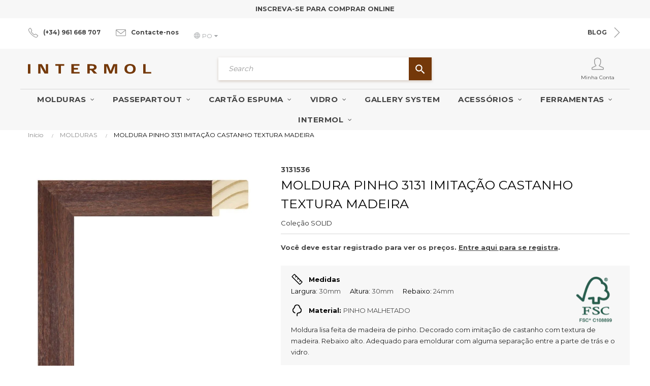

--- FILE ---
content_type: text/html; charset=utf-8
request_url: https://intermol.es/pt/molduras-para-quadros/541-moldura-pinho-3131-imitacao-castanho-textura-madeira-0001006.html
body_size: 22034
content:
<!doctype html>
<html lang="pt"  class="default" >

  <head>
    
      

<!-- Google tag (gtag.js) --> <script async src="https://www.googletagmanager.com/gtag/js?id=G-R1Z2MQJG8W"></script> <script> window.dataLayer = window.dataLayer || []; function gtag(){dataLayer.push(arguments);} gtag('js', new Date()); gtag('config', 'G-R1Z2MQJG8W'); </script>



  <meta charset="utf-8">


  <meta http-equiv="x-ua-compatible" content="ie=edge">



  <link rel="canonical" href="https://intermol.es/pt/molduras-para-quadros/541-moldura-pinho-3131-imitacao-castanho-textura-madeira-0001006.html">

  <title>MOLDURA PINHO 3131 IMITAÇÃO CASTANHO TEXTURA MADEIRA</title>
<script data-keepinline="true">
    var cdcGtmApi = '//intermol.es/pt/module/cdc_googletagmanager/async';
    var ajaxShippingEvent = 1;
    var ajaxPaymentEvent = 1;

/* datalayer */
dataLayer = window.dataLayer || [];
    let cdcDatalayer = {"event":"view_item","pageCategory":"product","ecommerce":{"currency":"EUR","value":"5.34","items":[{"item_id":"541","item_name":"MOLDURA PINHO 3131 IMITACAO CASTANHO TEXTURA MADEIRA","item_reference":"3131536","item_brand":"SOLID","item_category":"MOLDURAS","price":"5.34","price_tax_exc":"4.41","price_tax_inc":"5.34","quantity":1,"google_business_vertical":"retail"}]},"google_tag_params":{"ecomm_pagetype":"product","ecomm_prodid":"541","ecomm_totalvalue":5.34,"ecomm_totalvalue_tax_exc":4.41,"ecomm_category":"MOLDURAS"},"userLogged":0,"userId":"guest_334893"};
    dataLayer.push(cdcDatalayer);

/* call to GTM Tag */
(function(w,d,s,l,i){w[l]=w[l]||[];w[l].push({'gtm.start':
new Date().getTime(),event:'gtm.js'});var f=d.getElementsByTagName(s)[0],
j=d.createElement(s),dl=l!='dataLayer'?'&l='+l:'';j.async=true;j.src=
'https://www.googletagmanager.com/gtm.js?id='+i+dl;f.parentNode.insertBefore(j,f);
})(window,document,'script','dataLayer','GTM-TVXJRDRV');

/* async call to avoid cache system for dynamic data */
dataLayer.push({
  'event': 'datalayer_ready'
});
</script>
  <meta name="description" content="Moldura lisa feita de madeira de pinho. Decorado com imitação de castanho com textura de madeira. Rebaixo alto. Adequado para emoldurar com alguma separação entre a parte de trás e o vidro.">
  <meta name="keywords" content="">
      
                  <link rel="alternate" href="https://intermol.es/es/molduras-para-cuadros/541-moldura-pino-3131-imitaci-n-nogal-textura-madera-0001006.html" hreflang="es">
                  <link rel="alternate" href="https://intermol.es/pt/molduras-para-quadros/541-moldura-pinho-3131-imitacao-castanho-textura-madeira-0001006.html" hreflang="pt-pt">
                  <link rel="alternate" href="https://intermol.es/fr/moulures-pour-cadres/541-baguette-pin-3131-imitation-nogal-textura-madera-0001006.html" hreflang="fr-fr">
                  <link rel="alternate" href="https://intermol.es/en/picture-frame-mouldings/541-frame-moulding-pine-3131-imitation-walnut-textura-madera-0001006.html" hreflang="en-gb">
                  <link rel="alternate" href="https://intermol.es/de/bilderleisten/541-bilderleisten-pinien-3131-nachbildung-nogal-holztextur-0001006.html" hreflang="de-de">
                  <link rel="alternate" href="https://intermol.es/it/cornici/541-asta-pino-3131-imitazione-nogal-texture-legno-0001006.html" hreflang="it-it">
        



  <meta name="viewport" content="width=device-width, initial-scale=1">



  <link rel="icon" type="image/vnd.microsoft.icon" href="https://intermol.es/img/favicon.ico?1717662808">
  <link rel="shortcut icon" type="image/x-icon" href="https://intermol.es/img/favicon.ico?1717662808">


  

    <link rel="stylesheet" href="https://intermol.es/themes/intermol/assets/cache/theme-a183bc355.css" type="text/css" media="all">
<link rel="stylesheet" href="https://intermol.es/themes/intermol/assets/css/final.css?r=20231005" type="text/css" media="all">



    


           


  <script type="text/javascript">
        var IdxrvalidatinguserFrontConfig = {"es17":true,"prefix":"IDXRVALIDATINGUSER_","is_b2bForm":false,"fieldsDependens":[],"img_path":"\/modules\/idxrvalidatinguser\/views\/img\/","notAllowedFileTranslation":"N\u00e3o \u00e9 permitida a extens\u00e3o de ficheiros","b2bModeEnabled":"1","isb2bauto":"0","wholesaleForm":"0","showupload":"0","showalertvalidated":"0","enableNewsletterPrivacy":"0","modalOn":0,"wasClickRegister":false,"idFormRegister":"customer-form","isOpc":false,"authButtonSelector":".no-account","alertdoc":"Sua conta est\u00e1 sendo validada e cadastrada em nosso sistema por nossa equipe. Voc\u00ea receber\u00e1 um e-mail de confirma\u00e7\u00e3o se positivo. Se depois de 48 horas voc\u00ea n\u00e3o receber o e-mail, tente entrar em sua conta com o nome de usu\u00e1rio e a senha que voc\u00ea indicou.","allowedextmsg":"Extens\u00f5es permitidas:pdf, doc, docx, xls, xlsx, txt, zip, rar, jpg, jpeg, png, gif","ajaxDisplayAddresForm":"https:\/\/intermol.es\/pt\/module\/idxrvalidatinguser\/AjaxFront?ajax=1&token=71a06a625a76303bc1982934d3a443de","allowretailer":"0"};
        var LEO_COOKIE_THEME = "AT_PORTO_PANEL_CONFIG";
        var add_cart_error = "An error occurred while processing your request. Please try again";
        var ajaxsearch = "1";
        var buttonwishlist_title_add = "Add to Wishlist";
        var buttonwishlist_title_remove = "Remove from WishList";
        var enable_flycart_effect = 0;
        var enable_notification = 0;
        var isLogged = false;
        var leo_push = 0;
        var leo_search_url = "https:\/\/intermol.es\/pt\/module\/leoproductsearch\/productsearch";
        var leo_token = "dd6ff95de3e9cd06988bd5bae1fc8d68";
        var leoproductsearch_static_token = "dd6ff95de3e9cd06988bd5bae1fc8d68";
        var leoproductsearch_token = "71a06a625a76303bc1982934d3a443de";
        var lf_is_gen_rtl = false;
        var lps_show_product_img = "1";
        var lps_show_product_price = "";
        var lql_ajax_url = "https:\/\/intermol.es\/pt\/module\/leoquicklogin\/leocustomer";
        var lql_is_gen_rtl = false;
        var lql_module_dir = "\/modules\/leoquicklogin\/";
        var lql_myaccount_url = "https:\/\/intermol.es\/pt\/a-minha-conta";
        var lql_redirect = "";
        var numpro_display = "100";
        var prestashop = {"cart":{"products":[],"totals":{"total":{"type":"total","label":"Total","amount":0,"value":"0,00\u00a0\u20ac"},"total_including_tax":{"type":"total","label":"Total (com IVA)","amount":0,"value":"0,00\u00a0\u20ac"},"total_excluding_tax":{"type":"total","label":"Total (sem IVA)","amount":0,"value":"0,00\u00a0\u20ac"}},"subtotals":{"products":{"type":"products","label":"Subtotal","amount":0,"value":"0,00\u00a0\u20ac"},"discounts":null,"shipping":{"type":"shipping","label":"Envio","amount":0,"value":""},"tax":{"type":"tax","label":"Impostos inclu\u00eddos","amount":0,"value":"0,00\u00a0\u20ac"}},"products_count":0,"summary_string":"0 artigos","vouchers":{"allowed":1,"added":[]},"discounts":[],"minimalPurchase":0,"minimalPurchaseRequired":""},"currency":{"name":"Euro","iso_code":"EUR","iso_code_num":"978","sign":"\u20ac"},"customer":{"lastname":"","firstname":"","email":"","birthday":"0000-00-00","newsletter":"0","newsletter_date_add":"0000-00-00 00:00:00","optin":"0","website":null,"company":"fake-user-for-pagecache do-not-delete","siret":"False","ape":null,"is_logged":false,"gender":{"type":null,"name":null},"addresses":[]},"language":{"name":"Portugu\u00eas PT (Portuguese)","iso_code":"pt","locale":"pt-PT","language_code":"pt-pt","is_rtl":"0","date_format_lite":"Y-m-d","date_format_full":"Y-m-d H:i:s","id":2},"page":{"title":"","canonical":null,"meta":{"title":"MOLDURA PINHO 3131 IMITA\u00c7\u00c3O CASTANHO TEXTURA MADEIRA","description":"Moldura lisa feita de madeira de pinho. Decorado com imita\u00e7\u00e3o de castanho com textura de madeira. Rebaixo alto. Adequado para emoldurar com alguma separa\u00e7\u00e3o entre a parte de tr\u00e1s e o vidro.","keywords":"","robots":"index"},"page_name":"product","body_classes":{"lang-pt":true,"lang-rtl":false,"country-ES":true,"currency-EUR":true,"layout-full-width":true,"page-product":true,"tax-display-enabled":true,"product-id-541":true,"product-MOLDURA PINHO 3131 IMITA\u00c7\u00c3O CASTANHO TEXTURA MADEIRA":true,"product-id-category-42":true,"product-id-manufacturer-78":true,"product-id-supplier-0":true,"product-available-for-order":true},"admin_notifications":[]},"shop":{"name":"Intermol","logo":"https:\/\/intermol.es\/img\/intermol-logo-1630660439.jpg","stores_icon":"https:\/\/intermol.es\/img\/logo_stores.png","favicon":"https:\/\/intermol.es\/img\/favicon.ico"},"urls":{"base_url":"https:\/\/intermol.es\/","current_url":"https:\/\/intermol.es\/pt\/molduras-para-quadros\/541-moldura-pinho-3131-imitacao-castanho-textura-madeira-0001006.html","shop_domain_url":"https:\/\/intermol.es","img_ps_url":"https:\/\/intermol.es\/img\/","img_cat_url":"https:\/\/intermol.es\/img\/c\/","img_lang_url":"https:\/\/intermol.es\/img\/l\/","img_prod_url":"https:\/\/intermol.es\/img\/p\/","img_manu_url":"https:\/\/intermol.es\/img\/m\/","img_sup_url":"https:\/\/intermol.es\/img\/su\/","img_ship_url":"https:\/\/intermol.es\/img\/s\/","img_store_url":"https:\/\/intermol.es\/img\/st\/","img_col_url":"https:\/\/intermol.es\/img\/co\/","img_url":"https:\/\/intermol.es\/themes\/intermol\/assets\/img\/","css_url":"https:\/\/intermol.es\/themes\/intermol\/assets\/css\/","js_url":"https:\/\/intermol.es\/themes\/intermol\/assets\/js\/","pic_url":"https:\/\/intermol.es\/upload\/","pages":{"address":"https:\/\/intermol.es\/pt\/endereco","addresses":"https:\/\/intermol.es\/pt\/enderecos","authentication":"https:\/\/intermol.es\/pt\/autenticacao","cart":"https:\/\/intermol.es\/pt\/carrinho","category":"https:\/\/intermol.es\/pt\/index.php?controller=category","cms":"https:\/\/intermol.es\/pt\/index.php?controller=cms","contact":"https:\/\/intermol.es\/pt\/contacte-nos","discount":"https:\/\/intermol.es\/pt\/desconto","guest_tracking":"https:\/\/intermol.es\/pt\/seguimento-de-visitante","history":"https:\/\/intermol.es\/pt\/historico-de-encomendas","identity":"https:\/\/intermol.es\/pt\/identidade","index":"https:\/\/intermol.es\/pt\/","my_account":"https:\/\/intermol.es\/pt\/a-minha-conta","order_confirmation":"https:\/\/intermol.es\/pt\/confirmacao-de-encomenda","order_detail":"https:\/\/intermol.es\/pt\/index.php?controller=order-detail","order_follow":"https:\/\/intermol.es\/pt\/acompanhar-encomenda","order":"https:\/\/intermol.es\/pt\/encomenda","order_return":"https:\/\/intermol.es\/pt\/index.php?controller=order-return","order_slip":"https:\/\/intermol.es\/pt\/nota-de-credito","pagenotfound":"https:\/\/intermol.es\/pt\/erro-404","password":"https:\/\/intermol.es\/pt\/esqueci-me-da-palavra-passe","pdf_invoice":"https:\/\/intermol.es\/pt\/index.php?controller=pdf-invoice","pdf_order_return":"https:\/\/intermol.es\/pt\/index.php?controller=pdf-order-return","pdf_order_slip":"https:\/\/intermol.es\/pt\/index.php?controller=pdf-order-slip","prices_drop":"https:\/\/intermol.es\/pt\/promocao","product":"https:\/\/intermol.es\/pt\/index.php?controller=product","search":"https:\/\/intermol.es\/pt\/pesquisar","sitemap":"https:\/\/intermol.es\/pt\/mapa-do-site","stores":"https:\/\/intermol.es\/pt\/lojas","supplier":"https:\/\/intermol.es\/pt\/fornecedores","register":"https:\/\/intermol.es\/pt\/autenticacao?create_account=1","order_login":"https:\/\/intermol.es\/pt\/encomenda?login=1"},"alternative_langs":{"es":"https:\/\/intermol.es\/es\/molduras-para-cuadros\/541-moldura-pino-3131-imitaci-n-nogal-textura-madera-0001006.html","pt-pt":"https:\/\/intermol.es\/pt\/molduras-para-quadros\/541-moldura-pinho-3131-imitacao-castanho-textura-madeira-0001006.html","fr-fr":"https:\/\/intermol.es\/fr\/moulures-pour-cadres\/541-baguette-pin-3131-imitation-nogal-textura-madera-0001006.html","en-gb":"https:\/\/intermol.es\/en\/picture-frame-mouldings\/541-frame-moulding-pine-3131-imitation-walnut-textura-madera-0001006.html","de-de":"https:\/\/intermol.es\/de\/bilderleisten\/541-bilderleisten-pinien-3131-nachbildung-nogal-holztextur-0001006.html","it-it":"https:\/\/intermol.es\/it\/cornici\/541-asta-pino-3131-imitazione-nogal-texture-legno-0001006.html"},"theme_assets":"\/themes\/intermol\/assets\/","actions":{"logout":"https:\/\/intermol.es\/pt\/?mylogout="},"no_picture_image":{"bySize":{"small_default":{"url":"https:\/\/intermol.es\/img\/p\/pt-default-small_default.jpg","width":98,"height":98},"cart_default":{"url":"https:\/\/intermol.es\/img\/p\/pt-default-cart_default.jpg","width":125,"height":125},"medium_default":{"url":"https:\/\/intermol.es\/img\/p\/pt-default-medium_default.jpg","width":378,"height":378},"home_default":{"url":"https:\/\/intermol.es\/img\/p\/pt-default-home_default.jpg","width":378,"height":378},"large_default":{"url":"https:\/\/intermol.es\/img\/p\/pt-default-large_default.jpg","width":800,"height":800}},"small":{"url":"https:\/\/intermol.es\/img\/p\/pt-default-small_default.jpg","width":98,"height":98},"medium":{"url":"https:\/\/intermol.es\/img\/p\/pt-default-medium_default.jpg","width":378,"height":378},"large":{"url":"https:\/\/intermol.es\/img\/p\/pt-default-large_default.jpg","width":800,"height":800},"legend":""}},"configuration":{"display_taxes_label":true,"display_prices_tax_incl":true,"is_catalog":true,"show_prices":false,"opt_in":{"partner":false},"quantity_discount":{"type":"discount","label":"Desconto unit\u00e1rio"},"voucher_enabled":1,"return_enabled":0},"field_required":[],"breadcrumb":{"links":[{"title":"In\u00edcio","url":"https:\/\/intermol.es\/pt\/"},{"title":"MOLDURAS","url":"https:\/\/intermol.es\/pt\/42-molduras-para-quadros"},{"title":"MOLDURA PINHO 3131 IMITA\u00c7\u00c3O CASTANHO TEXTURA MADEIRA","url":"https:\/\/intermol.es\/pt\/molduras-para-quadros\/541-moldura-pinho-3131-imitacao-castanho-textura-madeira-0001006.html"}],"count":3},"link":{"protocol_link":"https:\/\/","protocol_content":"https:\/\/"},"time":1768752990,"static_token":"dd6ff95de3e9cd06988bd5bae1fc8d68","token":"71a06a625a76303bc1982934d3a443de","debug":false};
        var psemailsubscription_subscription = "https:\/\/intermol.es\/pt\/module\/ps_emailsubscription\/subscription";
        var psr_icon_color = "#9B9B9B";
        var show_popup = 1;
        var text_no_product = "Don't have products";
        var text_results_count = "results";
        var type_flycart_effect = "fade";
        var url_leoproductattribute = "https:\/\/intermol.es\/pt\/module\/leofeature\/LeoProductAttribute";
        var wishlist_add = "The product was successfully added to your wishlist";
        var wishlist_cancel_txt = "Cancelar";
        var wishlist_confirm_del_txt = "Delete selected item?";
        var wishlist_del_default_txt = "Cannot delete default wishlist";
        var wishlist_email_txt = "Email";
        var wishlist_loggin_required = "You must be logged in to manage your wishlist";
        var wishlist_ok_txt = "Ok";
        var wishlist_quantity_required = "You must enter a quantity";
        var wishlist_remove = "The product was successfully removed from your wishlist";
        var wishlist_reset_txt = "Reinicializar";
        var wishlist_send_txt = "Enviar";
        var wishlist_send_wishlist_txt = "Send wishlist";
        var wishlist_url = "https:\/\/intermol.es\/pt\/module\/leofeature\/mywishlist";
        var wishlist_viewwishlist = "View your wishlist";
      </script>
<script type="text/javascript">
	var choosefile_text = "Escolher arquivo";
	var turnoff_popup_text = "Não mostrar este pop-up novamente";
	
	var size_item_quickview = 82;
	var style_scroll_quickview = 'vertical';
	
	var size_item_page = 113;
	var style_scroll_page = 'horizontal';
	
	var size_item_quickview_attr = 101;	
	var style_scroll_quickview_attr = 'vertical';
	
	var size_item_popup = 160;
	var style_scroll_popup = 'vertical';
</script>


  <script type="text/javascript">
                var jprestaUpdateCartDirectly = 1;
                var jprestaUseCreativeElements = 0;
pcRunDynamicModulesJs = function() {
// Autoconf - 2023-10-17T14:18:33+00:00
// productcomments
if ($.fn.rating) $('input.star').rating();
if ($.fn.rating) $('.auto-submit-star').rating();
if ($.fn.fancybox) $('.open-comment-form').fancybox({'hideOnContentClick': false});
// ps_shoppingcart
// Cart is refreshed from HTML to be faster
// appagebuilder
// Fix language URLs
var regex = new RegExp(/([&?])ajax=[^&]*([&])?|hook_[0-9]+=[^&]*([&])?|nocache=[^&]*([&])?/, 'gi');
$('.languages-block a, .block-languages a').each(function() {
	$(this).attr('href', $(this).attr('href').replace(regex,'$1').replace(regex,'$1').replace(regex,'$1'));
});
// Fix infinite scroll
if (typeof af_ajax_path != 'undefined') {
    af_ajax_path+='&from-xhr-dummy=1';
}
// leoquicklogin
$('.leo-quicklogin').click(function () {
 if (!$(this).hasClass('leo-dropdown')) {
  if (!$(this).hasClass('active')) {
   $(this).addClass('active');
   var type = $(this).data('type');
   var layout = $(this).data('layout');
   //DONGND:: disable/enable social login for appagebuilder
   var enable_sociallogin = $(this).data('enable-sociallogin');
   if (type == 'popup') {
    if (enable_sociallogin == '' || enable_sociallogin == 'enable') {
     $('.leo-quicklogin-modal .lql-social-login').show();
    } else {
     $('.leo-quicklogin-modal .lql-social-login').hide();
    }
    if (layout != 'both') {
     //DONGND:: active tab navigation					
     $('.leo-quicklogin-modal .lql-bt').removeClass('lql-active');
     $('.leo-quicklogin-modal .lql-bt-' + layout).addClass('lql-active');
     $('.leo-quicklogin-modal .lql-action').show();
     $('.leo-quicklogin-modal .leo-form').removeClass('leo-form-active full-width').addClass('leo-form-inactive full-width');
     $('.leo-quicklogin-modal .leo-' + layout + '-form').removeClass('leo-form-inactive').addClass('leo-form-active full-width');
    } else {
     //DONGND:: inactive tab navigation
     $('.leo-quicklogin-modal .lql-action').hide();
     $('.leo-quicklogin-modal .leo-form').removeClass('leo-form-inactive full-width').addClass('leo-form-active');
    }
    $('.leo-quicklogin-modal').modal('show');
   }
   if (type == 'slidebar_left' || type == 'slidebar_right' || type == 'slidebar_top' || type == 'slidebar_bottom') {
    if (enable_sociallogin == '' || enable_sociallogin == 'enable') {
     $('.leoquicklogin-slidebar .lql-social-login').show();
    } else {
     $('.leoquicklogin-slidebar .lql-social-login').hide();
    }
    var prefix_class = type;
    if (leo_push == 1) {
     prefix_class = 'push_' + prefix_class;
    }
    if (layout != 'both') {
     //DONGND:: active tab navigation
     $('.leoquicklogin-slidebar .lql-bt').removeClass('lql-active');
     $('.leoquicklogin-slidebar .lql-bt-' + layout).addClass('lql-active');
     $('.leoquicklogin-slidebar .lql-action').show();
     $('.leoquicklogin-slidebar.' + prefix_class + ' .leo-form').removeClass('leo-form-active full-width').addClass('leo-form-inactive full-width');
     $('.leoquicklogin-slidebar.' + prefix_class + ' .leo-' + layout + '-form').removeClass('leo-form-inactive').addClass('leo-form-active full-width');
    } else {
     //DONGND:: inactive tab navigation
     $('.leoquicklogin-slidebar .lql-action').hide();
     $('.leoquicklogin-slidebar.' + prefix_class + ' .leo-form').removeClass('leo-form-inactive full-width').addClass('leo-form-active');
    }
    $('.leoquicklogin-slidebar.' + prefix_class).addClass('active');
    $('.leoquicklogin-mask').addClass('active');
    $('body').addClass('leoquicklogin-active-slidebar');
    //DONGND:: check auto gen rtl
    if (lql_is_gen_rtl && prestashop.language.is_rtl == 1) {
     $('body').addClass('lql_is_gen_rtl');
    }
    if (leo_push == 1) {
     $('body').addClass('leoquicklogin-active-push');
     var push_value;
     var push_type;
     if (type == 'slidebar_left' || type == 'slidebar_right') {
      push_type = "X";
      if (type == 'slidebar_left') {
       push_value = $('.leoquicklogin-slidebar.' + prefix_class).outerWidth();
      }
      if (type == 'slidebar_right') {
       push_value = -$('.leoquicklogin-slidebar.' + prefix_class).outerWidth();
      }
     }
     if (type == 'slidebar_top' || type == 'slidebar_bottom') {
      push_type = "Y";
      if (type == 'slidebar_top') {
       push_value = $('.leoquicklogin-slidebar.' + prefix_class).outerHeight();
      }
      if (type == 'slidebar_bottom') {
       push_value = -$('.leoquicklogin-slidebar.' + prefix_class).outerHeight();
      }
     }
     $('body.leoquicklogin-active-push main').css({
      "-moz-transform": "translate" + push_type + "(" + push_value + "px)"
      , "-webkit-transform": "translate" + push_type + "(" + push_value + "px)"
      , "-o-transform": "translate" + push_type + "(" + push_value + "px)"
      , "-ms-transform": "translate" + push_type + "(" + push_value + "px)"
      , "transform": "translate" + push_type + "(" + push_value + "px)"
     , })
    }
   }
  }
 }
});
if (prestashop_pc.customer.is_logged) {
  $('.leo-quicklogin-wrapper .account span').html(prestashop_pc.customer.firstname + ' ' + prestashop_pc.customer.lastname);
}
// ets_advancedcaptcha
if (typeof ets_captcha_load == 'function') {
   ets_captcha_load(document.getElementsByTagName('form'));
}
// lgcookieslaw
if (typeof LGCookiesLawFront == 'function') {
  var object_lgcookieslaw_front = new LGCookiesLawFront();
  object_lgcookieslaw_front.init();
}
};</script><!-- @file modules\appagebuilder\views\templates\hook\header -->

<script>
	/**
	 * List functions will run when document.ready()
	 */
	var ap_list_functions = [];
	/**
	 * List functions will run when window.load()
	 */
	var ap_list_functions_loaded = [];

	/**
	 * List functions will run when document.ready() for theme
	 */

	var products_list_functions = [];
</script>


<script type='text/javascript'>
	var leoOption = {
		category_qty:1,
		product_list_image:0,
		product_one_img:1,
		productCdown: 1,
		productColor: 0,
		homeWidth: 378,
		homeheight: 378,
	}

	ap_list_functions.push(function(){
		if (typeof $.LeoCustomAjax !== "undefined" && $.isFunction($.LeoCustomAjax)) {
			var leoCustomAjax = new $.LeoCustomAjax();
			leoCustomAjax.processAjax();
		}
	});
</script>
<script type="text/javascript">
	
	var FancyboxI18nClose = "Fechar";
	var FancyboxI18nNext = "Next";
	var FancyboxI18nPrev = "Previous";
	var current_link = "http://intermol.es/pt/";		
	var currentURL = window.location;
	currentURL = String(currentURL);
	currentURL = currentURL.replace("https://","").replace("http://","").replace("www.","").replace( /#\w*/, "" );
	current_link = current_link.replace("https://","").replace("http://","").replace("www.","");
	var text_warning_select_txt = "Please select One to remove?";
	var text_confirm_remove_txt = "Are you sure to remove footer row?";
	var close_bt_txt = "Fechar";
	var list_menu = [];
	var list_menu_tmp = {};
	var list_tab = [];
	var isHomeMenu = 0;
	
</script>



    
  <meta property="og:type" content="product">
  <meta property="og:url" content="https://intermol.es/pt/molduras-para-quadros/541-moldura-pinho-3131-imitacao-castanho-textura-madeira-0001006.html">
  <meta property="og:title" content="MOLDURA PINHO 3131 IMITAÇÃO CASTANHO TEXTURA MADEIRA">
  <meta property="og:site_name" content="Intermol">
  <meta property="og:description" content="Moldura lisa feita de madeira de pinho. Decorado com imitação de castanho com textura de madeira. Rebaixo alto. Adequado para emoldurar com alguma separação entre a parte de trás e o vidro.">
  <meta property="og:image" content="https://intermol.es/7352992-large_default/moldura-pinho-3131-imitacao-castanho-textura-madeira.jpg">
      <meta property="product:weight:value" content="0.320000">
  <meta property="product:weight:units" content="kg">
  
  </head>

  <body id="product" class="lang-pt country-es currency-eur layout-full-width page-product tax-display-enabled product-id-541 product-moldura-pinho-3131-imitaCao-castanho-textura-madeira product-id-category-42 product-id-manufacturer-78 product-id-supplier-0 product-available-for-order fullwidth keep-header">

    
      <!-- Google Tag Manager (noscript) -->
<noscript><iframe src="https://www.googletagmanager.com/ns.html?id=GTM-TVXJRDRV"
height="0" width="0" style="display:none;visibility:hidden"></iframe></noscript>
<!-- End Google Tag Manager (noscript) -->

    

    <main id="page">
      
              
      <header id="header">
        <div class="header-container">
          
            
  <div class="header-banner">
            <div class="inner"></div>
      </div>



  <nav class="header-nav">
    <div class="topnav">
              <div class="inner"></div>
          </div>
    <div class="bottomnav">
              <div class="inner"><!-- @file modules\appagebuilder\views\templates\hook\ApRow -->
<div class="wrapper"
            style="background: #F7F7F7 no-repeat"
                        >

<div class="container">
    <div        class="row IntermolTopBar ApRow  has-bg bg-fullwidth-container"
                            style="padding-bottom: 1px;"                >
                                            <!-- @file modules\appagebuilder\views\templates\hook\ApColumn -->
<div    class="col-xl-12 col-lg-12 col-md-12 col-sm-12 col-xs-12 col-sp-12 col-info position-static no-padding text-center ApColumn "
	    >
                    <!-- @file modules\appagebuilder\views\templates\hook\ApGeneral -->
<div     class="block TopInfo text-center ApRawHtml">
	                    <div><a href="/pt/autenticacao?create_account=1" rel="nofollow">INSCREVA-SE PARA COMPRAR ONLINE</a></div>    	</div>
    </div>            </div>
</div>
</div>
        
	<script>
		ap_list_functions.push(function(){
			$.stellar({horizontalScrolling:false}); 
		});
	</script>
    
    <!-- @file modules\appagebuilder\views\templates\hook\ApRow -->
<div class="wrapper"
>

<div class="container">
    <div        class="row box-navh2 box-h4 ApRow  "
                            style="margin-top: 10px;"                >
                                            <!-- @file modules\appagebuilder\views\templates\hook\ApColumn -->
<div    class="col-xl-12 col-lg-12 col-md-12 col-sm-12 col-xs-12 col-sp-12 col-info position-static no-padding ApColumn "
	    >
                    <!-- @file modules\appagebuilder\views\templates\hook\ApGeneral -->
<div     class="block header-phone ApRawHtml">
	                    <div class="header-phone-inside">    <i class="icon-phone"></i>    <span><a href="tel:+34961668707">(+34) 961 668 707</a></span></div>    	</div><!-- @file modules\appagebuilder\views\templates\hook\ApGeneral -->
<div     class="block header-mail ApRawHtml">
	                    <div class="header-mail-inside">    <i class="icon-envelope"></i>    <span><a href="https://intermol.es/pt/contacte-nos">Contacte-nos</a></span></div>    	</div><!-- @file modules\appagebuilder\views\templates\hook\ApGeneral -->
<div     class="block header-blog ApRawHtml">
	                    <div class="header-blog-inside hidden-xs-down">    <a href="/blog.html">        <span>BLOG</span>        <i class="icon-arrow-right"></i>    </a></div>    	</div><!-- @file modules\appagebuilder\views\templates\hook\ApModule -->
<div class="language-selector-wrapper dropdown js-dropdown popup-over hidden-md-down" id="language-selector-label">
  <a class="popup-title" href="javascript:void(0)" data-toggle="dropdown" title="Language" aria-label="Lista suspensa de idiomas">
    <i class="icon-globe"></i>
    <span>Po</span>
    <i class="fa fa-caret-down" aria-hidden="true"></i>
  </a>
  <ul class="dropdown-menu popup-content link language-selector" aria-labelledby="language-selector-label">
              <li >
          <a href="https://intermol.es/es/molduras-para-cuadros/541-moldura-pino-3131-imitaci-n-nogal-textura-madera-0001006.html" class="dropdown-item" data-iso-code="es">
	  <img class="lazy" data-src="https://intermol.es/img/l/1.jpg" alt="es" width="16" height="11" />
	  Español
	  </a>
        </li>
              <li  class="current" >
          <a href="https://intermol.es/pt/molduras-para-quadros/541-moldura-pinho-3131-imitacao-castanho-textura-madeira-0001006.html" class="dropdown-item" data-iso-code="pt">
	  <img class="lazy" data-src="https://intermol.es/img/l/2.jpg" alt="pt" width="16" height="11" />
	  Português PT
	  </a>
        </li>
              <li >
          <a href="https://intermol.es/fr/moulures-pour-cadres/541-baguette-pin-3131-imitation-nogal-textura-madera-0001006.html" class="dropdown-item" data-iso-code="fr">
	  <img class="lazy" data-src="https://intermol.es/img/l/3.jpg" alt="fr" width="16" height="11" />
	  Français
	  </a>
        </li>
              <li >
          <a href="https://intermol.es/en/picture-frame-mouldings/541-frame-moulding-pine-3131-imitation-walnut-textura-madera-0001006.html" class="dropdown-item" data-iso-code="en">
	  <img class="lazy" data-src="https://intermol.es/img/l/4.jpg" alt="en" width="16" height="11" />
	  English
	  </a>
        </li>
              <li >
          <a href="https://intermol.es/de/bilderleisten/541-bilderleisten-pinien-3131-nachbildung-nogal-holztextur-0001006.html" class="dropdown-item" data-iso-code="de">
	  <img class="lazy" data-src="https://intermol.es/img/l/7.jpg" alt="de" width="16" height="11" />
	  Deutsch
	  </a>
        </li>
              <li >
          <a href="https://intermol.es/it/cornici/541-asta-pino-3131-imitazione-nogal-texture-legno-0001006.html" class="dropdown-item" data-iso-code="it">
	  <img class="lazy" data-src="https://intermol.es/img/l/8.jpg" alt="it" width="16" height="11" />
	  Italiano
	  </a>
        </li>
        </ul>
</div>

<!-- @file modules\appagebuilder\views\templates\hook\ApModule -->

    </div>            </div>
</div>
</div>
    </div>
          </div>
  </nav>



  <div class="header-top">
          <div class="inner"><!-- @file modules\appagebuilder\views\templates\hook\ApRow -->
<div class="wrapper"
            style="background: #F7F7F7 no-repeat"
                        >

<div class="container">
    <div        class="row box-toph2 box-h4 ApRow  has-bg bg-fullwidth-container"
                            style=""                >
                                            <!-- @file modules\appagebuilder\views\templates\hook\ApColumn -->
<div    class="col-xl-3 col-lg-3 col-md-6 col-sm-6 col-xs-6 col-sp-6 col-logo offset-md-3 offset-sm-3 offset-xs-3 offset-sp-3 offset-lg-0 ApColumn "
	    >
                    <!-- @file modules\appagebuilder\views\templates\hook\ApGenCode -->

	<div class="h-logo">    <a href="https://intermol.es/">        <img class="img-fluid" src="/img/LogoIntermol.svg" alt="Intermol">    </a></div>

    </div><!-- @file modules\appagebuilder\views\templates\hook\ApColumn -->
<div    class="col-xl-6 col-lg-6 col-md-12 col-sm-12 col-xs-12 col-sp-12 col-search ApColumn "
	    >
                    <!-- @file modules\appagebuilder\views\templates\hook\ApModule -->


<!-- Block search module -->
<div id="leo_search_block_top" class="block exclusive">
	<h4 class="title_block">Search here...</h4>
		<form method="get" action="https://intermol.es/pt/index.php?controller=productsearch" id="leosearchtopbox" data-label-suggestion="Suggestion" data-search-for="Search for" data-in-category="in category" data-products-for="Products For" data-label-products="Products" data-view-all="View all">
		<input type="hidden" name="fc" value="module" />
		<input type="hidden" name="module" value="leoproductsearch" />
		<input type="hidden" name="controller" value="productsearch" />
		<input type="hidden" name="txt_not_found" value="No products found">
                <input type="hidden" name="leoproductsearch_static_token" value="dd6ff95de3e9cd06988bd5bae1fc8d68"/>
		    	<label>Search products:</label>
		<div class="block_content clearfix leoproductsearch-content">
						<div class="leoproductsearch-result">
				<div class="leoproductsearch-loading cssload-speeding-wheel"></div>
				<input class="search_query form-control grey" type="text" id="leo_search_query_top" name="search_query" data-content='' value="" placeholder="Search"/>
				<div class="ac_results lps_results"></div>
			</div>
			<button type="submit" id="leo_search_top_button" class="btn btn-default button button-small"><span><i class="material-icons search">search</i></span></button> 
		</div>
	</form>
</div>
<script type="text/javascript">
	var blocksearch_type = 'top';
</script>
<!-- /Block search module -->

    </div><!-- @file modules\appagebuilder\views\templates\hook\ApColumn -->
<div    class="col-xl-3 col-lg-3 col-md-3 col-sm-3 col-xs-3 col-sp-3 col-cart ApColumn "
	    >
                    <!-- @file modules\appagebuilder\views\templates\hook\ApModule -->
<div id="dyn696d075e6811c" class="dynhook pc_displayTop_31" data-module="31" data-hook="displayTop" data-hooktype="w" data-hookargs=""><div class="loadingempty"></div></div><!-- @file modules\appagebuilder\views\templates\hook\ApModule -->
<div id="dyn696d075e68382" class="dynhook pc_displayTop_18" data-module="18" data-hook="displayTop" data-hooktype="w" data-hookargs=""><div class="loadingempty"></div><div class="userinfo-selector dropdown js-dropdown popup-over hidden-md-down" id="_desktop_user_info">
  <a href="javascript:void(0)" data-toggle="dropdown" class="popup-title" title="Minha Conta">
    <i class="icon-user"></i>
    <span class="block">
      Minha Conta
    </span>
 </a>
  <ul class="popup-content dropdown-menu user-info">
          <li>
        <a
          class="signin leo-quicklogin"
          data-enable-sociallogin="enable"
          data-type="popup"
          data-layout="login"
          href="javascript:void(0)"
          title="Faça login na sua conta de cliente"
          rel="nofollow"
        >
          <i class="icon-login"></i>
          <span>Entrar</span>
        </a>
      </li>
      <li>
        <a
          class="register"
          href="https://intermol.es/pt/autenticacao?create_account=1"
          title="Registro"
          rel="nofollow"
        >
          <i class="icon-user-follow"></i>
          <span>Registro</span>
        </a>
      </li>

      
          </ul>
</div></div>
    </div>            </div>
</div>
</div>
        
	<script>
		ap_list_functions.push(function(){
			$.stellar({horizontalScrolling:false}); 
		});
	</script>
    
    <!-- @file modules\appagebuilder\views\templates\hook\ApRow -->
<div class="wrapper"
            style="background: #F7F7F7 no-repeat"
                        >

<div class="container">
    <div        class="row box-menuh4 ApRow  has-bg bg-fullwidth-container"
                            style=""                >
                                            <!-- @file modules\appagebuilder\views\templates\hook\ApColumn -->
<div    class="col-xl-12 col-lg-12 col-md-4 col-sm-4 col-xs-4 col-sp-4 no-padding ApColumn "
	    >
                    <!-- @file modules\appagebuilder\views\templates\hook\ApSlideShow -->
<div id="memgamenu-form_9184166521380958" class="ApMegamenu">
			    
                <nav data-megamenu-id="9184166521380958" class="leo-megamenu cavas_menu navbar navbar-default enable-canvas " role="navigation">
                            <!-- Brand and toggle get grouped for better mobile display -->
                            <div class="navbar-header">
                                    <button type="button" class="navbar-toggler hidden-lg-up" data-toggle="collapse" data-target=".megamenu-off-canvas-9184166521380958">
                                            <span class="sr-only">Toggle navigation</span>
                                            &#9776;
                                            <!--
                                            <span class="icon-bar"></span>
                                            <span class="icon-bar"></span>
                                            <span class="icon-bar"></span>
                                            -->
                                    </button>
                            </div>
                            <!-- Collect the nav links, forms, and other content for toggling -->
                                                        <div class="leo-top-menu collapse navbar-toggleable-md megamenu-off-canvas megamenu-off-canvas-9184166521380958"><ul class="nav navbar-nav megamenu horizontal"><li data-menu-type="url" class="nav-item parent hidden-lg-up accesoeidiomamovilmenu dropdown   " >
    <a class="nav-link dropdown-toggle has-category" data-toggle="dropdown" href="https://intermol.es/pt/#" target="_self">

                    
                    <span class="menu-title">Iniciar sesión</span>
                                        
            </a>
        <b class="caret"></b>
            <div class="dropdown-sub dropdown-menu" >
            <div class="dropdown-menu-inner">
                                    <div class="row">
                                                    <div class="mega-col col-md-12" >
                                <div class="mega-col-inner ">
                                    <div class="leo-widget" data-id_widget="1663598820">
            <div class="widget-html">
                        <div class="widget-inner">
                    <p><!-- @file modules\appagebuilder\views\templates\hook\ApRow -->
    <div id="form_22846295179270372"        class="row ApRow  has-bg bg-fullwidth"
                            style=""        data-bg_data=" #EAEAEA no-repeat"        >
                                            <!-- @file modules\appagebuilder\views\templates\hook\ApColumn -->
<div    class="col-sm-6 col-xs-6 col-sp-6 col-md-6 col-lg-6 col-xl-6  ApColumn "
	    >
                    <!-- @file modules\appagebuilder\views\templates\hook\ApGenCode -->

	<div class="language-selector-wrapper dropdown js-dropdown float-xs-right float-sm-right popup-over" id="language-selector-label">    <a class="popup-title" href="javascript:void(0)" data-toggle="dropdown" title="Language" aria-label="Lista suspensa de idiomas">                        <span class="currentLangHeader">pt</span>        <i class="icon-arrow-down"></i>    </a>    <ul class="dropdown-menu popup-content link language-selector" aria-labelledby="language-selector-label">                    <li >                <a href="https://intermol.es/es/" class="dropdown-item" data-iso-code="es">                    <img src="https://intermol.es/img/l/1.jpg" alt="es" width="16" height="11" />                     es                </a>            </li>                    <li  class="current" >                <a href="https://intermol.es/pt/" class="dropdown-item" data-iso-code="pt">                    <img src="https://intermol.es/img/l/2.jpg" alt="pt" width="16" height="11" />                     pt                </a>            </li>                    <li >                <a href="https://intermol.es/fr/" class="dropdown-item" data-iso-code="fr">                    <img src="https://intermol.es/img/l/3.jpg" alt="fr" width="16" height="11" />                     fr                </a>            </li>                    <li >                <a href="https://intermol.es/en/" class="dropdown-item" data-iso-code="en">                    <img src="https://intermol.es/img/l/4.jpg" alt="en" width="16" height="11" />                     en                </a>            </li>                    <li >                <a href="https://intermol.es/de/" class="dropdown-item" data-iso-code="de">                    <img src="https://intermol.es/img/l/7.jpg" alt="de" width="16" height="11" />                     de                </a>            </li>                    <li >                <a href="https://intermol.es/it/" class="dropdown-item" data-iso-code="it">                    <img src="https://intermol.es/img/l/8.jpg" alt="it" width="16" height="11" />                     it                </a>            </li>            </ul></div>

    </div><!-- @file modules\appagebuilder\views\templates\hook\ApColumn -->
<div    class="col-sm-6 col-xs-6 col-sp-6 col-md-6 col-lg-6 col-xl-6  ApColumn "
	    >
                    <!-- @file modules\appagebuilder\views\templates\hook\ApGenCode -->

	<div class="userinfo-selector links dropdown js-dropdown popup-over">    <a href="/blog.html" class="popup-title" title="Blog">                <span class="textoAccesoCuenta">Go to Blog</span>        <i class="icon-arrow-right"></i>    </a></div>

    </div>            </div>
    </p>            </div>
        </div>
        </div>                                </div>
                            </div>
                                            </div>
                            </div>
        </div>
    </li>
    <li data-menu-type="controller" class="nav-item hidden-lg-up menu-myaccount " >
        <a class="nav-link has-category" href="https://intermol.es/pt/a-minha-conta" target="_self">
                                                <span class="hasicon menu-icon-class"><i class="material-icons">person_outline</i>
                                            
                            <span class="menu-title">Minha conta</span>
                                                                </span>
                    </a>
    </li>
<li data-menu-type="category" class="nav-item parent  dropdown   " >
    <a class="nav-link dropdown-toggle has-category" data-toggle="dropdown" href="https://intermol.es/pt/42-molduras-para-quadros" target="_self">

                    
                    <span class="menu-title">MOLDURAS</span>
                                        
            </a>
        <b class="caret"></b>
            <div class="dropdown-sub dropdown-menu" >
            <div class="dropdown-menu-inner">
                                    <div class="row">
                                                    <div class="mega-col col-md-12" >
                                <div class="mega-col-inner ">
                                    <div class="leo-widget" data-id_widget="1669709916">
    <div class="widget-links">
		<div class="widget-inner">	
		<div id="tabs1397995822" class="panel-group">
			<ul class="nav-links">
				  
					<li ><a href="https://intermol.es/pt/colecoes" >COLEÇÕES</a></li>
							</ul>
		</div>
	</div>
    </div>
</div><div class="leo-widget" data-id_widget="1646751687">
    <div class="widget-subcategories">
                <div class="widget-inner">
                            <div class="menu-title">
                    <a href="https://intermol.es/pt/42-molduras-para-quadros" title="MOLDURAS" class="img">
                            MOLDURAS 
                    </a>
                </div>
                <ul>
                                    <li class="clearfix ">
                        <a href="https://intermol.es/pt/4-moldura-branca" title="BRANCAS" class="img">
                                BRANCAS 
                        </a>
                                            </li>
                                    <li class="clearfix ">
                        <a href="https://intermol.es/pt/8-moldura-preta" title="PRETOS" class="img">
                                PRETOS 
                        </a>
                                            </li>
                                    <li class="clearfix ">
                        <a href="https://intermol.es/pt/9-moldura-dourada" title="OUROS" class="img">
                                OUROS 
                        </a>
                                            </li>
                                    <li class="clearfix ">
                        <a href="https://intermol.es/pt/10-moldura-prata" title="PRATAS" class="img">
                                PRATAS 
                        </a>
                                            </li>
                                    <li class="clearfix ">
                        <a href="https://intermol.es/pt/5-cores" title="CORES" class="img">
                                CORES 
                        </a>
                                            </li>
                                    <li class="clearfix ">
                        <a href="https://intermol.es/pt/7-tons-madeira" title="TONS MADEIRA" class="img">
                                TONS MADEIRA 
                        </a>
                                            </li>
                                    <li class="clearfix ">
                        <a href="https://intermol.es/pt/6-especiais" title="ESPECIAIS" class="img">
                                ESPECIAIS 
                        </a>
                                            </li>
                                    <li class="clearfix ">
                        <a href="https://intermol.es/pt/11-sem-acabamento" title="SEM ACABAMENTO" class="img">
                                SEM ACABAMENTO 
                        </a>
                                            </li>
                                    <li class="clearfix ">
                        <a href="https://intermol.es/pt/3-moldura-aluminio-quadro" title="ALUMÍNIO" class="img">
                                ALUMÍNIO 
                        </a>
                                            </li>
                                    <li class="clearfix ">
                        <a href="https://intermol.es/pt/56-barras-para-bastidor" title="BARRAS PARA BASTIDOR" class="img">
                                BARRAS PARA BASTIDOR 
                        </a>
                                            </li>
                                </ul>
                    </div>
    </div>
 
</div>                                </div>
                            </div>
                                            </div>
                            </div>
        </div>
    </li>
<li data-menu-type="category" class="nav-item parent  dropdown   " >
    <a class="nav-link dropdown-toggle has-category" data-toggle="dropdown" href="https://intermol.es/pt/43-passepartout" target="_self">

                    
                    <span class="menu-title">PASSEPARTOUT</span>
                                        
            </a>
        <b class="caret"></b>
            <div class="dropdown-sub dropdown-menu" >
            <div class="dropdown-menu-inner">
                                    <div class="row">
                                                    <div class="mega-col col-md-12" >
                                <div class="mega-col-inner ">
                                    <div class="leo-widget" data-id_widget="1646753726">
    <div class="widget-subcategories">
                <div class="widget-inner">
                            <div class="menu-title">
                    <a href="https://intermol.es/pt/43-passepartout" title="PASSEPARTOUT" class="img">
                            PASSEPARTOUT 
                    </a>
                </div>
                <ul>
                                    <li class="clearfix ">
                        <a href="https://intermol.es/pt/18-passepartout-basic" title="BASIC" class="img">
                                BASIC 
                        </a>
                                            </li>
                                    <li class="clearfix ">
                        <a href="https://intermol.es/pt/16-white-core" title="WHITE CORE" class="img">
                                WHITE CORE 
                        </a>
                                            </li>
                                    <li class="clearfix ">
                        <a href="https://intermol.es/pt/17-white-core-plus" title="WHITE CORE PLUS" class="img">
                                WHITE CORE PLUS 
                        </a>
                                            </li>
                                    <li class="clearfix ">
                        <a href="https://intermol.es/pt/15-jumbo" title="WHITE CORE WHITE CORE JUMBO" class="img">
                                WHITE CORE WHITE CORE JUMBO 
                        </a>
                                            </li>
                                    <li class="clearfix ">
                        <a href="https://intermol.es/pt/19-passepartout-solid-core" title="SOLID CORE" class="img">
                                SOLID CORE 
                        </a>
                                            </li>
                                    <li class="clearfix ">
                        <a href="https://intermol.es/pt/12-passepartout-black-core" title="BLACK CORE" class="img">
                                BLACK CORE 
                        </a>
                                            </li>
                                    <li class="clearfix ">
                        <a href="https://intermol.es/pt/14-passepartout-excellence" title="EXCELLENCE" class="img">
                                EXCELLENCE 
                        </a>
                                            </li>
                                    <li class="clearfix ">
                        <a href="https://intermol.es/pt/54-passepartout-traseira-conservacao" title="TRASEIRA CONSERVAÇÃO" class="img">
                                TRASEIRA CONSERVAÇÃO 
                        </a>
                                            </li>
                                </ul>
                    </div>
    </div>
 
</div>                                </div>
                            </div>
                                            </div>
                            </div>
        </div>
    </li>
<li data-menu-type="category" class="nav-item parent  dropdown   " >
    <a class="nav-link dropdown-toggle has-category" data-toggle="dropdown" href="https://intermol.es/pt/44-cartao-espuma" target="_self">

                    
                    <span class="menu-title">CARTÃO ESPUMA</span>
                                        
            </a>
        <b class="caret"></b>
            <div class="dropdown-sub dropdown-menu" >
            <div class="dropdown-menu-inner">
                                    <div class="row">
                                                    <div class="mega-col col-md-6" >
                                <div class="mega-col-inner ">
                                    <div class="leo-widget" data-id_widget="1646759119">
    <div class="widget-subcategories">
                <div class="widget-inner">
                            <div class="menu-title">
                    <a href="https://intermol.es/pt/44-cartao-espuma" title="CARTÃO ESPUMA" class="img">
                            CARTÃO ESPUMA 
                    </a>
                </div>
                <ul>
                                    <li class="clearfix ">
                        <a href="https://intermol.es/pt/20-cartao-espuma-branco" title="BRANCO" class="img">
                                BRANCO 
                        </a>
                                            </li>
                                    <li class="clearfix ">
                        <a href="https://intermol.es/pt/21-cartao-espuma-preto" title="PRETO" class="img">
                                PRETO 
                        </a>
                                            </li>
                                    <li class="clearfix ">
                        <a href="https://intermol.es/pt/22-cartao-espuma-autocolante" title="AUTOCOLANTE" class="img">
                                AUTOCOLANTE 
                        </a>
                                            </li>
                                    <li class="clearfix ">
                        <a href="https://intermol.es/pt/23-cartao-espuma-kraft" title="CRAFT" class="img">
                                CRAFT 
                        </a>
                                            </li>
                                    <li class="clearfix ">
                        <a href="https://intermol.es/pt/24-cartao-espuma-misto" title="MISTO" class="img">
                                MISTO 
                        </a>
                                            </li>
                                    <li class="clearfix ">
                        <a href="https://intermol.es/pt/25-livre-de-acidos" title="LIVRE DE ÁCIDOS" class="img">
                                LIVRE DE ÁCIDOS 
                        </a>
                                            </li>
                                </ul>
                    </div>
    </div>
 
</div>                                </div>
                            </div>
                                            </div>
                            </div>
        </div>
    </li>
<li data-menu-type="category" class="nav-item parent  dropdown   " >
    <a class="nav-link dropdown-toggle has-category" data-toggle="dropdown" href="https://intermol.es/pt/45-cristal" target="_self">

                    
                    <span class="menu-title">VIDRO</span>
                                        
            </a>
        <b class="caret"></b>
            <div class="dropdown-sub dropdown-menu" >
            <div class="dropdown-menu-inner">
                                    <div class="row">
                                                    <div class="mega-col col-md-12" >
                                <div class="mega-col-inner ">
                                    <div class="leo-widget" data-id_widget="1646753973">
    <div class="widget-subcategories">
                <div class="widget-inner">
                            <div class="menu-title">
                    <a href="https://intermol.es/pt/45-cristal" title="CRISTAL" class="img">
                            CRISTAL 
                    </a>
                </div>
                <ul>
                                    <li class="clearfix ">
                        <a href="https://intermol.es/pt/27-plastico" title="PLÁSTICO" class="img">
                                PLÁSTICO 
                        </a>
                                            </li>
                                    <li class="clearfix ">
                        <a href="https://intermol.es/pt/26-vidro-anti-reflexo" title="VIDRO ANTI-REFLEXO" class="img">
                                VIDRO ANTI-REFLEXO 
                        </a>
                                            </li>
                                </ul>
                    </div>
    </div>
 
</div>                                </div>
                            </div>
                                            </div>
                            </div>
        </div>
    </li>
    <li data-menu-type="category" class="nav-item  " >
        <a class="nav-link has-category" href="https://intermol.es/pt/46-gallery-system" target="_self">
                            
                            <span class="menu-title">GALLERY SYSTEM</span>
                                                        </a>
    </li>
<li data-menu-type="category" class="nav-item parent  dropdown   " >
    <a class="nav-link dropdown-toggle has-category" data-toggle="dropdown" href="https://intermol.es/pt/47-acessorios" target="_self">

                    
                    <span class="menu-title">ACESSÓRIOS</span>
                                        
            </a>
        <b class="caret"></b>
            <div class="dropdown-sub dropdown-menu" >
            <div class="dropdown-menu-inner">
                                    <div class="row">
                                                    <div class="mega-col col-md-6" >
                                <div class="mega-col-inner ">
                                    <div class="leo-widget" data-id_widget="1646759252">
    <div class="widget-subcategories">
                <div class="widget-inner">
                            <div class="menu-title">
                    <a href="https://intermol.es/pt/47-acessorios" title="ACESSÓRIOS" class="img">
                            ACESSÓRIOS 
                    </a>
                </div>
                <ul>
                                    <li class="clearfix ">
                        <a href="https://intermol.es/pt/31-fitas-e-colas" title="FITAS E COLAS" class="img">
                                FITAS E COLAS 
                        </a>
                                            </li>
                                    <li class="clearfix ">
                        <a href="https://intermol.es/pt/32-pendurais-e-ferragens" title="PENDURAIS E FERRAGENS" class="img">
                                PENDURAIS E FERRAGENS 
                        </a>
                                            </li>
                                    <li class="clearfix ">
                        <a href="https://intermol.es/pt/33-retoque-e-acabamento" title="RETOQUE E ACABAMENTO" class="img">
                                RETOQUE E ACABAMENTO 
                        </a>
                                            </li>
                                    <li class="clearfix ">
                        <a href="https://intermol.es/pt/34-protecao" title="PROTEÇÃO" class="img">
                                PROTEÇÃO 
                        </a>
                                            </li>
                                    <li class="clearfix ">
                        <a href="https://intermol.es/pt/35-traseiras-portafotos" title="TRASEIRAS PORTAFOTOS" class="img">
                                TRASEIRAS PORTAFOTOS 
                        </a>
                                            </li>
                                </ul>
                    </div>
    </div>
 
</div>                                </div>
                            </div>
                                            </div>
                            </div>
        </div>
    </li>
<li data-menu-type="category" class="nav-item parent  dropdown   " >
    <a class="nav-link dropdown-toggle has-category" data-toggle="dropdown" href="https://intermol.es/pt/48-ferramentas" target="_self">

                    
                    <span class="menu-title"> FERRAMENTAS</span>
                                        
            </a>
        <b class="caret"></b>
            <div class="dropdown-sub dropdown-menu" >
            <div class="dropdown-menu-inner">
                                    <div class="row">
                                                    <div class="mega-col col-md-6" >
                                <div class="mega-col-inner ">
                                    <div class="leo-widget" data-id_widget="1646759268">
    <div class="widget-subcategories">
                <div class="widget-inner">
                            <div class="menu-title">
                    <a href="https://intermol.es/pt/48-ferramentas" title="FERRAMENTAS" class="img">
                            FERRAMENTAS 
                    </a>
                </div>
                <ul>
                                    <li class="clearfix ">
                        <a href="https://intermol.es/pt/36-corte" title="CORTE" class="img">
                                CORTE 
                        </a>
                                            </li>
                                    <li class="clearfix ">
                        <a href="https://intermol.es/pt/37-montagem" title="MONTAGEM" class="img">
                                MONTAGEM 
                        </a>
                                            </li>
                                    <li class="clearfix ">
                        <a href="https://intermol.es/pt/38-agrafadoras-e-grapadoras" title="AGRAFADORAS E GRAPADORAS" class="img">
                                AGRAFADORAS E GRAPADORAS 
                        </a>
                                            </li>
                                    <li class="clearfix ">
                        <a href="https://intermol.es/pt/39-laminado" title="LAMINADO" class="img">
                                LAMINADO 
                        </a>
                                            </li>
                                    <li class="clearfix ">
                        <a href="https://intermol.es/pt/40-corte-passepartout" title="CORTE PASSEPARTOUT" class="img">
                                CORTE PASSEPARTOUT 
                        </a>
                                            </li>
                                    <li class="clearfix ">
                        <a href="https://intermol.es/pt/41-acessorios-de-oficina" title="ACESSÓRIOS DE OFICINA" class="img">
                                ACESSÓRIOS DE OFICINA 
                        </a>
                                            </li>
                                </ul>
                    </div>
    </div>
 
</div>                                </div>
                            </div>
                                            </div>
                            </div>
        </div>
    </li>
<li data-menu-type="controller" class="nav-item parent dropdown   " >
    <a class="nav-link dropdown-toggle has-category" data-toggle="dropdown" href="https://intermol.es/pt/colecoes" target="_self">
                    
                    <span class="menu-title">INTERMOL</span>
                                	
	    </a>
    <b class="caret"></b>
        <div class="dropdown-menu level1"  >
        <div class="dropdown-menu-inner">
            <div class="row">
                <div class="col-sm-12 mega-col" data-colwidth="12" data-type="menu" >
                    <div class="inner">
                        <ul>
                                                            <li data-menu-type="url" class="nav-item   " >
            <a class="nav-link" href="https://intermol.es/pt/empresa.html" target="_self">
            
                            <span class="menu-title">SOBRE NÓS</span>
                                    
                    </a>

    </li>
            
                                                            <li data-menu-type="controller" class="nav-item   " >
            <a class="nav-link" href="https://intermol.es/pt/colecoes" target="_self">
            
                            <span class="menu-title">COLEÇÕES</span>
                                    
                    </a>

    </li>
            
                                                            <li data-menu-type="url" class="nav-item   " >
            <a class="nav-link" href="https://intermol.es/pt/certificado-fsc.html" target="_self">
            
                            <span class="menu-title">CERTIFICADO FSC</span>
                                    
                    </a>

    </li>
            
                                                            <li data-menu-type="controller" class="nav-item   " >
            <a class="nav-link" href="https://intermol.es/pt/contacte-nos" target="_self">
            
                            <span class="menu-title">CONTACTE-NOS</span>
                                    
                    </a>

    </li>
            
                                                    </ul>
                    </div>
                </div>
            </div>
        </div>
    </div>

</li>
</ul></div>
            </nav>
<script type="text/javascript">
	list_menu_tmp.id = '9184166521380958';
	list_menu_tmp.type = 'horizontal';
	list_menu_tmp.show_cavas =1;
	list_menu_tmp.list_tab = list_tab;
	list_menu.push(list_menu_tmp);
	list_menu_tmp = {};	
	list_tab = {};
</script>
    
	</div>

    </div>            </div>
</div>
</div>
        
	<script>
		ap_list_functions.push(function(){
			$.stellar({horizontalScrolling:false}); 
		});
	</script>
    
    <div id="dyn696d075e6c665" class="dynhook pc_hookDisplayTop_148" data-module="148" data-hook="DisplayTop" data-hooktype="m" data-hookargs="altern=1^"><div class="loadingempty"></div></div></div>
          </div>
  
          
        </div>
      </header>
      
        
<aside id="notifications">
  <div class="container">
    
    
    
      </div>
</aside>
      
      
      
      
      
      <section id="wrapper">
       
              <div class="container">
                
            

<nav data-depth="3" class="breadcrumb hidden-sm-down">
  <ol itemscope itemtype="http://schema.org/BreadcrumbList">
    
              
          <li itemprop="itemListElement" itemscope itemtype="http://schema.org/ListItem">
            <a itemprop="item" href="https://intermol.es/pt/">
              <span itemprop="name">Início</span>
            </a>
            <meta itemprop="position" content="1">
          </li>
        
              
          <li itemprop="itemListElement" itemscope itemtype="http://schema.org/ListItem">
            <a itemprop="item" href="https://intermol.es/pt/42-molduras-para-quadros">
              <span itemprop="name">MOLDURAS</span>
            </a>
            <meta itemprop="position" content="2">
          </li>
        
              
          <li itemprop="itemListElement" itemscope itemtype="http://schema.org/ListItem">
            <a itemprop="item" href="https://intermol.es/pt/molduras-para-quadros/541-moldura-pinho-3131-imitacao-castanho-textura-madeira-0001006.html">
              <span itemprop="name">MOLDURA PINHO 3131 IMITAÇÃO CASTANHO TEXTURA MADEIRA</span>
            </a>
            <meta itemprop="position" content="3">
          </li>
        
          
  </ol>
</nav>
          
          <div class="row">
            

            
  <div id="content-wrapper" class="col-lg-12 col-xs-12">
    
      

      
<section id="main" class="product-detail product-image-thumbs-bottom product-image-thumbs product-thumbs-bottom" itemscope itemtype="https://schema.org/Product">
  <meta itemprop="url" content="https://intermol.es/pt/molduras-para-quadros/541-moldura-pinho-3131-imitacao-castanho-textura-madeira-0001006.html"><div class="row"><div class="product-left col-xl-5 col-lg-6 col-md-6 col-sm-12 col-xs-12 col-sp-12">


  <section class="page-content" id="content" data-templateview="bottom" data-numberimage="6" data-numberimage1200="6" data-numberimage992="5" data-numberimage768="5" data-numberimage576="5" data-numberimage480="4" data-numberimage360="4" data-templatemodal="1" data-templatezoomtype="in" data-zoomposition="right" data-zoomwindowwidth="400" data-zoomwindowheight="400">
    
      <div class="images-container">
        
                  
            <div class="product-cover">
              
                <ul class="product-flags">
                                  </ul>
              
                              <img id="zoom_product" data-type-zoom="" class="js-qv-product-cover img-fluid" src="https://intermol.es/7352992-large_default/moldura-pinho-3131-imitacao-castanho-textura-madeira.jpg" alt="" title="" itemprop="image">
                <div class="layer hidden-sm-down" data-toggle="modal" data-target="#product-modal">
                  <i class="material-icons zoom-in">&#xE8FF;</i>
                </div>
                          </div>
          

          
            <div id="thumb-gallery" class="product-thumb-images">
                                                <div class="thumb-container  active ">
                    <a href="javascript:void(0)" data-image="https://intermol.es/7352992-large_default/moldura-pinho-3131-imitacao-castanho-textura-madeira.jpg" data-zoom-image="https://intermol.es/7352992-large_default/moldura-pinho-3131-imitacao-castanho-textura-madeira.jpg"> 
                      <img
                        class="thumb js-thumb  selected "
                        data-image-medium-src="https://intermol.es/7352992-medium_default/moldura-pinho-3131-imitacao-castanho-textura-madeira.jpg"
                        data-image-large-src="https://intermol.es/7352992-large_default/moldura-pinho-3131-imitacao-castanho-textura-madeira.jpg"
                        src="https://intermol.es/7352992-home_default/moldura-pinho-3131-imitacao-castanho-textura-madeira.jpg"
                        alt=""
                        title=""
                        itemprop="image"
                      >
                    </a>
                  </div>
                                  <div class="thumb-container ">
                    <a href="javascript:void(0)" data-image="https://intermol.es/7352993-large_default/moldura-pinho-3131-imitacao-castanho-textura-madeira.jpg" data-zoom-image="https://intermol.es/7352993-large_default/moldura-pinho-3131-imitacao-castanho-textura-madeira.jpg"> 
                      <img
                        class="thumb js-thumb "
                        data-image-medium-src="https://intermol.es/7352993-medium_default/moldura-pinho-3131-imitacao-castanho-textura-madeira.jpg"
                        data-image-large-src="https://intermol.es/7352993-large_default/moldura-pinho-3131-imitacao-castanho-textura-madeira.jpg"
                        src="https://intermol.es/7352993-home_default/moldura-pinho-3131-imitacao-castanho-textura-madeira.jpg"
                        alt=""
                        title=""
                        itemprop="image"
                      >
                    </a>
                  </div>
                                  <div class="thumb-container ">
                    <a href="javascript:void(0)" data-image="https://intermol.es/7352994-large_default/moldura-pinho-3131-imitacao-castanho-textura-madeira.jpg" data-zoom-image="https://intermol.es/7352994-large_default/moldura-pinho-3131-imitacao-castanho-textura-madeira.jpg"> 
                      <img
                        class="thumb js-thumb "
                        data-image-medium-src="https://intermol.es/7352994-medium_default/moldura-pinho-3131-imitacao-castanho-textura-madeira.jpg"
                        data-image-large-src="https://intermol.es/7352994-large_default/moldura-pinho-3131-imitacao-castanho-textura-madeira.jpg"
                        src="https://intermol.es/7352994-home_default/moldura-pinho-3131-imitacao-castanho-textura-madeira.jpg"
                        alt=""
                        title=""
                        itemprop="image"
                      >
                    </a>
                  </div>
                                          </div>
            
                          <div class="arrows-product-fake slick-arrows">
                <button class="slick-prev slick-arrow" aria-label="Previous" type="button" >Previous</button>
                <button class="slick-next slick-arrow" aria-label="Next" type="button">Next</button>
              </div>
                      
                
        
      </div>
    
  </section>



  <div class="modal fade js-product-images-modal leo-product-modal" id="product-modal" data-thumbnails=".product-images-541">
  <div class="modal-dialog" role="document">
    <div class="modal-content">
      <div class="modal-body">
                <figure>
          <img class="lazy js-modal-product-cover product-cover-modal" width="800" data-src="https://intermol.es/7352992-large_default/moldura-pinho-3131-imitacao-castanho-textura-madeira.jpg" alt="" title="" itemprop="image">
          <figcaption class="image-caption">
            
              <div id="product-description-short" itemprop="description">Moldura lisa feita de madeira de pinho. Decorado com imitação de castanho com textura de madeira. Rebaixo alto. Adequado para emoldurar com alguma separação entre a parte de trás e o vidro.</div>
            
          </figcaption>
        </figure>
        <aside id="thumbnails" class="thumbnails text-sm-center">
          
            <div class="product-images product-images-541">
                              <div class="thumb-container">
                  <img data-image-large-data-src="https://intermol.es/7352992-large_default/moldura-pinho-3131-imitacao-castanho-textura-madeira.jpg" class="lazy thumb img-fluid js-modal-thumb selected " data-src="https://intermol.es/7352992-medium_default/moldura-pinho-3131-imitacao-castanho-textura-madeira.jpg" alt="" title="" width="378" itemprop="image">
                </div>
                              <div class="thumb-container">
                  <img data-image-large-data-src="https://intermol.es/7352993-large_default/moldura-pinho-3131-imitacao-castanho-textura-madeira.jpg" class="lazy thumb img-fluid js-modal-thumb" data-src="https://intermol.es/7352993-medium_default/moldura-pinho-3131-imitacao-castanho-textura-madeira.jpg" alt="" title="" width="378" itemprop="image">
                </div>
                              <div class="thumb-container">
                  <img data-image-large-data-src="https://intermol.es/7352994-large_default/moldura-pinho-3131-imitacao-castanho-textura-madeira.jpg" class="lazy thumb img-fluid js-modal-thumb" data-src="https://intermol.es/7352994-medium_default/moldura-pinho-3131-imitacao-castanho-textura-madeira.jpg" alt="" title="" width="378" itemprop="image">
                </div>
               
            </div>
            
        </aside>
      </div>
    </div><!-- /.modal-content -->
  </div><!-- /.modal-dialog -->
</div><!-- /.modal -->

                            </div><div class="product-right col-xl-7 col-lg-6 col-md-6 col-sm-12 col-xs-12 col-sp-12"><meta itemprop="sku" content="3131536" />
<meta itemprop="mpn" content="3131536" />
			<div class="product-reference">3131536</div>
	

	
		<h1 class="h1 product-detail-name" itemprop="name">MOLDURA PINHO 3131 IMITAÇÃO CASTANHO TEXTURA MADEIRA</h1>
	
	<div class="product-manufacturer" itemprop="brand" itemtype="http://schema.org/Brand" itemscope>
		<a href="https://intermol.es/pt/colecciones/78-solid">
			<label class="label">Coleção</label>
			<span itemprop="name">SOLID</span>
		</a>
	</div>
<hr class="product-separator">

	      <div class="register-show-prices">Você deve estar registrado para ver os preços. <a target="_blank" href="https://intermol.es/pt/autenticacao">Entre aqui para se registra</a>.
</div>
  
  <div style="display: none;" itemprop="offers" itemscope itemtype="https://schema.org/Offer">
        <link itemprop="availability" href="https://schema.org/InStock"/>
        <meta itemprop="priceCurrency" content="EUR" />
        <meta itemprop="priceValidUntil" content="2050-01-01" />
        <meta itemprop="url" content="https://intermol.es/pt/molduras-para-quadros/541-moldura-pinho-3131-imitacao-castanho-textura-madeira-0001006.html" />
        <meta itemprop="price" content="5.34" />
  </div>


<div class="product-actions">
  
    <form action="https://intermol.es/pt/carrinho" method="post" id="add-to-cart-or-refresh">
      <input type="hidden" name="token" value="dd6ff95de3e9cd06988bd5bae1fc8d68">
      <input type="hidden" name="id_product" value="541" id="product_page_product_id">
      <input type="hidden" name="id_customization" value="0" id="product_customization_id">

      
        <div class="product-variants">
  </div>
      

      
              

      
        <div class="product-add-to-cart">
  </div>
      

      
        <input class="product-refresh ps-hidden-by-js" name="refresh" type="submit" value="Atualizar">
      
    </form>
  
</div>
<script type="text/javascript">
    checkJQuery();

    function checkJQuery()
    {
        if (window.jQuery) {
            $(document).ready(function() {
                checkQuantities();
            });
        } else {
            setTimeout(function() { checkJQuery() }, 100);
        }
    }

    function checkQuantities() {
        id_combination = 0;
                    combinations = [];
                                                id_combination = 0;
                                    
        fieldName = 'qty';
        fieldId = 'quantity_wanted';
        currentVal = document.getElementById('quantity_wanted').value;
        multiple_qty = 0;
        increment_qty = 0;
        minimum_quantity = 0;
        maximum_quantity = 0;

        if (id_combination != 0) {
            if (combinations[id_combination]['minimal_quantity'] != undefined) {
                minimum_quantity = combinations[id_combination]['minimal_quantity'];
            }

            if (combinations[id_combination]['maximum_quantity'] != undefined) {
                maximum_quantity = combinations[id_combination]['maximum_quantity'];
            }

            if (combinations[id_combination]['multiple_qty'] != undefined) {
                multiple_qty = combinations[id_combination]['multiple_qty'];
            }

            if (combinations[id_combination]['increment_qty'] != undefined) {
                increment_qty = combinations[id_combination]['increment_qty'];
            }
        } else {
                                                minimum_quantity = 6;
                                                                multiple_qty = 6;
                                                                            }

        if (typeof minimum_quantity != "undefined" && minimum_quantity > 1) {
            if (Number($('input[name='+fieldName+']').val()) < Number(minimum_quantity)) {
                $('input[name='+fieldName+']').val(minimum_quantity);
            }
        }

        if (multiple_qty == 0 && increment_qty == 0) {
            multiple_qty = 1;
        }

        $('#quantity_wanted').on('change', function(event) {
            value = Number($(this).val());
            if (!isNaN(value)) {
                if (typeof minimum_quantity !== "undefined") {
                    if (!isNaN(currentVal) && currentVal <= minimum_quantity && currentVal > 1) {
                        $('input[name='+fieldName+']').val(minimum_quantity);
                    }
                }
                if (typeof multiple_qty != "undefined" && multiple_qty > 0) {
                    if (value < Number(minimum_quantity)) {
                        $('input[name='+fieldName+']').val(minimum_quantity);
                    } else {
                        if (value >= currentVal) {
                            newVal = nextMultiple(value, multiple_qty);

                            if (newVal < Number(minimum_quantity)) {
                                $('input[name='+fieldName+']').val(minimum_quantity);
                            } else {
                                $('input[name='+fieldName+']').val(newVal);
                            }
                        } else {
                            newVal = previousMultiple(value, multiple_qty);
                            if (newVal < minimum_quantity) {
                                $('input[name='+fieldName+']').val(minimum_quantity);
                            } else {
                                $('input[name='+fieldName+']').val(newVal);
                            }
                        }
                        currentVal = newVal;
                    }
                } else if (typeof increment_qty != "undefined" && increment_qty > 0) {
                    if (value < minimum_quantity) {
                        $('input[name='+fieldName+']').val(minimum_quantity);
                    } else {
                        if (value >= currentVal) {
                            newVal = nextIncrement(value, increment_qty, minimum_quantity)
                            if (newVal < minimum_quantity) {
                                $('input[name='+fieldName+']').val(minimum_quantity);
                            } else {
                                $('input[name='+fieldName+']').val(newVal);
                            }
                        } else {

                            newVal = previousIncrement(value, increment_qty, minimum_quantity);
                            //newVal = parseInt(currentVal) - parseInt(increment_qty);
                            if (newVal < minimum_quantity) {
                                $('input[name='+fieldName+']').val(minimum_quantity);
                            } else {
                                $('input[name='+fieldName+']').val(newVal);
                            }
                        }
                        currentVal = newVal;
                    }
                }

                if (typeof maximum_quantity != "undefined" && maximum_quantity > 0) {
                    if (Number($('input[name='+fieldName+']').val()) >= Number(maximum_quantity)) {
                        $('input[name='+fieldName+']').val(maximum_quantity);
                    }
                }
            }
        });

        $(document).ready(function() {
            var $body = $('body');

            prestashop.on('updateCart', function(event) {
                if (typeof event.resp !== 'undefined') {
                    if (typeof event.resp.hasError !== 'undefined') {
                        var errors = '';
                        for (error in event.resp.errors) {
                            //IE6 bug fix
                            if (error != 'indexOf')
                                errors += "<span>" + $('<div>').html(event.resp.errors[error]).text() + "</span>\n";
                        }
                        $.fancybox(
                            '<div class="alert" style="text-align: center;">' + errors + '</div>', {
                                type        : 'inline',
                                transitionIn: 'elastic',
                                transitionOut: 'elastic',
                                speedIn: 500,
                                speedOut: 300,
                                autoSize    : false,
                                width       : 550,
                                height      : 80,
                                autoCenter  : true,
                                aspectRatio : true,
                            }
                        );
                        //$('<div class="alert alert-warning">' + errors + '</div>').modal('show');
                    }
                }
            });
        });
    }

    function nextMultiple(value, multiple) {
        return Number(Math.ceil(value/multiple)*multiple);
    }

    function previousMultiple(value, multiple) {
        return Math.floor(value/multiple)*multiple;
    }

    function nextIncrement(value, increment, minimum)
    {
        if (increment == minimum) {
            return nextMultiple(value, increment);
        } else if (increment == 1) {
            return value;
        } else {
            modValue = value % increment;
            if (modValue == 0) {
                return Number(value) + Number(minimum);
            } else {
                return (Number(value) - Number(modValue)) + (Number(increment));
            }
        }
    }

    function previousIncrement(value, increment, minimum)
    {
        if (value == minimum) {
            return minimum;
        }

        difference = Number(value) - Number(minimum);
        modTempValue = difference % increment;

        if (modTempValue == 0) {
            return value;
        }

        return Number(value) - Number(modTempValue);
    }
</script>
		
		
		
					
		
			
		
		
		
		
						
		
		
		
		
			
		
		
		
		
			
					
		
		
		
			
		
					
		
		
			
		
		
		
					
			
		
		
		
		
			
		
		
		
		
			
		
		
		
		
			
		
		
		
		
	
<div class="product-card product-info logo-fsc">
			<div class="product-measures product-info-line">
			<div class="product-measures-title">Medidas</div>
							<span class="label">Largura:</span> <span class="value">30mm</span><br>
										<span class="label">Altura:</span> <span class="value">30mm</span><br>
										<span class="label">Rebaixo:</span> <span class="value">24mm</span>
					</div>
		
			<div class="product-material product-info-line">
			<div class="product-material-title">Material: <span class="value">PINHO MALHETADO</span></div>
		</div>
		
	
		<div id="product-description-short-541" class="description-short product-info-line" itemprop="description">Moldura lisa feita de madeira de pinho. Decorado com imitação de castanho com textura de madeira. Rebaixo alto. Adequado para emoldurar com alguma separação entre a parte de trás e o vidro.</div>
	
</div>
	

                            </div><div class="product-fullwidth-bottom col-xl-12 col-lg-12 col-md-12 col-sm-12 col-xs-12 col-sp-12">




	<div class="product-description">
		<p class="h6">Descrição</p>
		<p>As nossas molduras são servidas em barras com cerca de 3 metros de comprimento e geralmente em formatos de caixa em que incluímos 6 ou 12 metros de moldura, dependendo da largura da barra. Isso determina o pedido mínimo que pode ser feito de cada referência.</p> <p>Por motivos de fabricação, é normal que em alguns casos as molduras sejam servidas abaixo das medidas indicadas (até 2,50 metros). Nestes casos, será sempre faturado o valor da Moldura finalmente fornecida e o valor será devolvido à sua conta caso tenha pago anteriormente.</p>  <p>Para qualquer questão, não hesite em contactar a nossa equipa.</p>
	</div>



			<section class="product-features">
			<p class="h6">Ficha de dados</p>
			<dl class="data-sheet">
									<dt class="name">MATERIAL</dt>
					<dd class="value">PINHO MALHETADO</dd>
									<dt class="name">FSC</dt>
					<dd class="value">SIM</dd>
									<dt class="name">PERFIL</dt>
					<dd class="value">3131</dd>
									<dt class="name">DECORAÇÃO</dt>
					<dd class="value">536</dd>
									<dt class="name">ALTURA</dt>
					<dd class="value">30</dd>
									<dt class="name">LARGURA</dt>
					<dd class="value">30</dd>
									<dt class="name">REBAIXO</dt>
					<dd class="value">24</dd>
									<dt class="name">UTILIZAÇÃO ESPECIAL</dt>
					<dd class="value">REBAIXO ALTO</dd>
									<dt class="name">COR 1</dt>
					<dd class="value">MADEIRA</dd>
									<dt class="name">COR 2</dt>
					<dd class="value">CASTANHO</dd>
									<dt class="name">ACABAMENTO</dt>
					<dd class="value">LISA</dd>
							</dl>
		</section>
	

  

<script type="text/javascript">

  products_list_functions.push(
    function(){
      $('#category-products2').owlCarousel({
                  direction:'ltr',
                items : 4,
        itemsCustom : false,
        itemsDesktop : [1200, 4],
        itemsDesktopSmall : [992, 3],
        itemsTablet : [768, 2],
        itemsTabletSmall : false,
        itemsMobile : [480, 2],
        singleItem : false,         // true : show only 1 item
        itemsScaleUp : false,
        slideSpeed : 200,  //  change speed when drag and drop a item
        paginationSpeed :800, // change speed when go next page

        autoPlay : false,   // time to show each item
        stopOnHover : false,
        navigation : true,
        navigationText : ["&lsaquo;", "&rsaquo;"],

        scrollPerPage :true,
        responsive :true,
        
        pagination : false,
        paginationNumbers : false,
        
        addClassActive : true,
        
        mouseDrag : true,
        touchDrag : true,

      });
    }
  ); 
  
</script>

	<section class="category-products block clearfix  plist-dsimple">
  <h5 class="products-section-title">
    Produtos Relacionados
      </h5>
  <div class="block_content">
    <div class="products">
      <div class="owl-row">
        <div id="category-products">
                      <div class="item first">
              
                                                    <article class="product-miniature js-product-miniature" data-id-product="606" data-id-product-attribute="0" itemscope itemtype="http://schema.org/Product">
  <div class="thumbnail-container">
    <div class="product-image">		
		
		
					
			
		
		
		
			
		
		
		
			
		
		
		
			
					
		
		
			
		
					
		
			
		
		
		
						
		
		
		
			
		
		
		
	<!-- @file modules\appagebuilder\views\templates\front\products\file_tpl -->

<ul class="product-flags">
  </ul>


	
										<div class="product-list-images-mobile">
					<div>
						
			<a href="https://intermol.es/pt/molduras-para-quadros/606-moldura-pinho-4017-prata-escura-0001112.html" class="thumbnail product-thumbnail">
				<img
					class="img-fluid"
					src = "https://intermol.es/7352678-home_default/moldura-pinho-4017-prata-escura.jpg"
					alt = ""
					data-full-size-image-url = "https://intermol.es/7352678-large_default/moldura-pinho-4017-prata-escura.jpg"
					itemprop="image"
				/>
				
									<span class="product-additional" data-idproduct="0"></span>
							</a>

							</div>
				
																								<div>
							<a href="https://intermol.es/pt/molduras-para-quadros/606-moldura-pinho-4017-prata-escura-0001112.html" class="thumbnail product-thumbnail">
								<img
									class="thumb js-thumb img-fluid "
									src="https://intermol.es/7352679-home_default/moldura-pinho-4017-prata-escura.jpg"
									alt=""
									title=""
									itemprop="image"
								/>
							</a>
						</div>
																				<div>
							<a href="https://intermol.es/pt/molduras-para-quadros/606-moldura-pinho-4017-prata-escura-0001112.html" class="thumbnail product-thumbnail">
								<img
									class="thumb js-thumb img-fluid "
									src="https://intermol.es/7352680-home_default/moldura-pinho-4017-prata-escura.jpg"
									alt=""
									title=""
									itemprop="image"
								/>
							</a>
						</div>
													
				</div>
						</div>
    <div class="product-meta"><meta itemprop="sku" content="4017638" />
<meta itemprop="mpn" content="4017638" /><h5 class="product-reference">4017638</h5>
<!-- @file modules\appagebuilder\views\templates\front\products\file_tpl -->

			<div style="display: none;" itemprop="offers" itemscope itemtype="http://schema.org/Offer">
			<link itemprop="availability" href="https://schema.org/InStock"/>
			<meta itemprop="priceValidUntil" content="2050-01-01" />
			<meta itemprop="url" content="https://intermol.es/pt/molduras-para-quadros/606-moldura-pinho-4017-prata-escura-0001112.html" />
			<meta itemprop="priceCurrency" content="EUR" />
			<meta itemprop="price" content="3.84" />
		</div>
	
<!-- @file modules\appagebuilder\views\templates\front\products\file_tpl -->

  <h3 class="h3 product-title" itemprop="name"><a href="https://intermol.es/pt/molduras-para-quadros/606-moldura-pinho-4017-prata-escura-0001112.html">MOLDURA PINHO 4017 PRATA ESCURA</a></h3>

	<div class="product-measures">
					<span class="label">Largura:</span> <span class="value">40mm</span>
							<span class="label">Altura:</span> <span class="value">17mm</span>
			</div>

			<h4 class="product-brand" itemprop="brand" itemtype="http://schema.org/Brand" itemscope>
			<a href="https://intermol.es/pt/colecciones/45-low-cost">Coleção <span itemprop="name">LOW COST</span></a>
		</h4>
	

  <div class="product-description-short" itemprop="description">Moldura lisa feita de madeira de pinho. Decorado em cor prata escura. Adequado para emoldurar imagens decorativas, fotografias, ilustrações, etc.</div>
</div>
  </div>
</article>

                              
            </div>
                      <div class="item first">
              
                                                    <article class="product-miniature js-product-miniature" data-id-product="304" data-id-product-attribute="0" itemscope itemtype="http://schema.org/Product">
  <div class="thumbnail-container">
    <div class="product-image">		
		
		
					
			
		
		
		
			
		
		
		
			
		
		
		
			
					
		
		
			
		
					
		
			
		
		
		
						
		
		
		
			
		
		
		
			
		
		
		
			
		
		
		
	<!-- @file modules\appagebuilder\views\templates\front\products\file_tpl -->

<ul class="product-flags">
  </ul>


	
										<div class="product-list-images-mobile">
					<div>
						
			<a href="https://intermol.es/pt/molduras-para-quadros/304-moldura-pinho-1930-imitacao-teca-textura-madeira-0000481.html" class="thumbnail product-thumbnail">
				<img
					class="img-fluid"
					src = "https://intermol.es/7356484-home_default/moldura-pinho-1930-imitacao-teca-textura-madeira.jpg"
					alt = ""
					data-full-size-image-url = "https://intermol.es/7356484-large_default/moldura-pinho-1930-imitacao-teca-textura-madeira.jpg"
					itemprop="image"
				/>
				
									<span class="product-additional" data-idproduct="0"></span>
							</a>

							</div>
				
																								<div>
							<a href="https://intermol.es/pt/molduras-para-quadros/304-moldura-pinho-1930-imitacao-teca-textura-madeira-0000481.html" class="thumbnail product-thumbnail">
								<img
									class="thumb js-thumb img-fluid "
									src="https://intermol.es/7356485-home_default/moldura-pinho-1930-imitacao-teca-textura-madeira.jpg"
									alt=""
									title=""
									itemprop="image"
								/>
							</a>
						</div>
																				<div>
							<a href="https://intermol.es/pt/molduras-para-quadros/304-moldura-pinho-1930-imitacao-teca-textura-madeira-0000481.html" class="thumbnail product-thumbnail">
								<img
									class="thumb js-thumb img-fluid "
									src="https://intermol.es/7356486-home_default/moldura-pinho-1930-imitacao-teca-textura-madeira.jpg"
									alt=""
									title=""
									itemprop="image"
								/>
							</a>
						</div>
													
				</div>
						</div>
    <div class="product-meta"><meta itemprop="sku" content="1930532" />
<meta itemprop="mpn" content="1930532" /><h5 class="product-reference">1930532</h5>
<!-- @file modules\appagebuilder\views\templates\front\products\file_tpl -->

			<div style="display: none;" itemprop="offers" itemscope itemtype="http://schema.org/Offer">
			<link itemprop="availability" href="https://schema.org/InStock"/>
			<meta itemprop="priceValidUntil" content="2050-01-01" />
			<meta itemprop="url" content="https://intermol.es/pt/molduras-para-quadros/304-moldura-pinho-1930-imitacao-teca-textura-madeira-0000481.html" />
			<meta itemprop="priceCurrency" content="EUR" />
			<meta itemprop="price" content="4.43" />
		</div>
	
<!-- @file modules\appagebuilder\views\templates\front\products\file_tpl -->

  <h3 class="h3 product-title" itemprop="name"><a href="https://intermol.es/pt/molduras-para-quadros/304-moldura-pinho-1930-imitacao-teca-textura-madeira-0000481.html">MOLDURA PINHO 1930 IMITAÇÃO TECA TEXTURA MADEIRA</a></h3>

	<div class="product-measures">
					<span class="label">Largura:</span> <span class="value">19mm</span>
							<span class="label">Altura:</span> <span class="value">30mm</span>
			</div>

			<h4 class="product-brand" itemprop="brand" itemtype="http://schema.org/Brand" itemscope>
			<a href="https://intermol.es/pt/colecciones/78-solid">Coleção <span itemprop="name">SOLID</span></a>
		</h4>
	

  <div class="product-description-short" itemprop="description"> Moldura lisa feita de madeira de pinho. Decorado com uma folha de imitação de carvalho com textura de madeira. Rebaixo alto. Adequado para...</div>
</div>
  </div>
</article>

                              
            </div>
                      <div class="item first">
              
                                                    <article class="product-miniature js-product-miniature" data-id-product="465" data-id-product-attribute="0" itemscope itemtype="http://schema.org/Product">
  <div class="thumbnail-container">
    <div class="product-image">		
		
		
					
			
		
		
		
			
		
		
		
			
		
		
		
			
					
		
		
			
		
					
		
			
		
		
		
						
		
		
		
			
		
		
		
			
		
		
		
	<!-- @file modules\appagebuilder\views\templates\front\products\file_tpl -->

<ul class="product-flags">
  </ul>


	
										<div class="product-list-images-mobile">
					<div>
						
			<a href="https://intermol.es/pt/molduras-para-quadros/465-moldura-pinho-2810-creme-borda-ouro-0000825.html" class="thumbnail product-thumbnail">
				<img
					class="img-fluid"
					src = "https://intermol.es/7352780-home_default/moldura-pinho-2810-creme-borda-ouro.jpg"
					alt = ""
					data-full-size-image-url = "https://intermol.es/7352780-large_default/moldura-pinho-2810-creme-borda-ouro.jpg"
					itemprop="image"
				/>
				
									<span class="product-additional" data-idproduct="0"></span>
							</a>

							</div>
				
																								<div>
							<a href="https://intermol.es/pt/molduras-para-quadros/465-moldura-pinho-2810-creme-borda-ouro-0000825.html" class="thumbnail product-thumbnail">
								<img
									class="thumb js-thumb img-fluid "
									src="https://intermol.es/7352781-home_default/moldura-pinho-2810-creme-borda-ouro.jpg"
									alt=""
									title=""
									itemprop="image"
								/>
							</a>
						</div>
																				<div>
							<a href="https://intermol.es/pt/molduras-para-quadros/465-moldura-pinho-2810-creme-borda-ouro-0000825.html" class="thumbnail product-thumbnail">
								<img
									class="thumb js-thumb img-fluid "
									src="https://intermol.es/7352782-home_default/moldura-pinho-2810-creme-borda-ouro.jpg"
									alt=""
									title=""
									itemprop="image"
								/>
							</a>
						</div>
													
				</div>
						</div>
    <div class="product-meta"><meta itemprop="sku" content="2810786" />
<meta itemprop="mpn" content="2810786" /><h5 class="product-reference">2810786</h5>
<!-- @file modules\appagebuilder\views\templates\front\products\file_tpl -->

			<div style="display: none;" itemprop="offers" itemscope itemtype="http://schema.org/Offer">
			<link itemprop="availability" href="https://schema.org/InStock"/>
			<meta itemprop="priceValidUntil" content="2050-01-01" />
			<meta itemprop="url" content="https://intermol.es/pt/molduras-para-quadros/465-moldura-pinho-2810-creme-borda-ouro-0000825.html" />
			<meta itemprop="priceCurrency" content="EUR" />
			<meta itemprop="price" content="3.52" />
		</div>
	
<!-- @file modules\appagebuilder\views\templates\front\products\file_tpl -->

  <h3 class="h3 product-title" itemprop="name"><a href="https://intermol.es/pt/molduras-para-quadros/465-moldura-pinho-2810-creme-borda-ouro-0000825.html">MOLDURA PINHO 2810 CREME BORDA OURO</a></h3>

	<div class="product-measures">
					<span class="label">Largura:</span> <span class="value">28mm</span>
							<span class="label">Altura:</span> <span class="value">15mm</span>
			</div>

			<h4 class="product-brand" itemprop="brand" itemtype="http://schema.org/Brand" itemscope>
			<a href="https://intermol.es/pt/colecciones/41-liner-2">Coleção <span itemprop="name">LINER 2</span></a>
		</h4>
	

  <div class="product-description-short" itemprop="description">Moldura lisa feita de madeira de pinho. Decorado em cor creme borda ouro. Adequado para ser utilizado como interlinha, serapilheira ou marialuisa....</div>
</div>
  </div>
</article>

                              
            </div>
                      <div class="item first">
              
                                                    <article class="product-miniature js-product-miniature" data-id-product="354" data-id-product-attribute="0" itemscope itemtype="http://schema.org/Product">
  <div class="thumbnail-container">
    <div class="product-image">		
		
		
					
			
		
		
		
			
		
		
		
			
		
		
		
			
					
		
		
			
		
					
		
			
		
		
		
						
		
		
		
			
		
		
		
			
		
		
		
	<!-- @file modules\appagebuilder\views\templates\front\products\file_tpl -->

<ul class="product-flags">
  </ul>


	
										<div class="product-list-images-mobile">
					<div>
						
			<a href="https://intermol.es/pt/molduras-para-quadros/354-moldura-pinho-2126-prata-desbotada-borda-prata-0007011.html" class="thumbnail product-thumbnail">
				<img
					class="img-fluid"
					src = "https://intermol.es/7353651-home_default/moldura-pinho-2126-prata-desbotada-borda-prata.jpg"
					alt = ""
					data-full-size-image-url = "https://intermol.es/7353651-large_default/moldura-pinho-2126-prata-desbotada-borda-prata.jpg"
					itemprop="image"
				/>
				
									<span class="product-additional" data-idproduct="0"></span>
							</a>

							</div>
				
																								<div>
							<a href="https://intermol.es/pt/molduras-para-quadros/354-moldura-pinho-2126-prata-desbotada-borda-prata-0007011.html" class="thumbnail product-thumbnail">
								<img
									class="thumb js-thumb img-fluid "
									src="https://intermol.es/7353652-home_default/moldura-pinho-2126-prata-desbotada-borda-prata.jpg"
									alt=""
									title=""
									itemprop="image"
								/>
							</a>
						</div>
																				<div>
							<a href="https://intermol.es/pt/molduras-para-quadros/354-moldura-pinho-2126-prata-desbotada-borda-prata-0007011.html" class="thumbnail product-thumbnail">
								<img
									class="thumb js-thumb img-fluid "
									src="https://intermol.es/7353653-home_default/moldura-pinho-2126-prata-desbotada-borda-prata.jpg"
									alt=""
									title=""
									itemprop="image"
								/>
							</a>
						</div>
													
				</div>
						</div>
    <div class="product-meta"><meta itemprop="sku" content="2126626" />
<meta itemprop="mpn" content="2126626" /><h5 class="product-reference">2126626</h5>
<!-- @file modules\appagebuilder\views\templates\front\products\file_tpl -->

			<div style="display: none;" itemprop="offers" itemscope itemtype="http://schema.org/Offer">
			<link itemprop="availability" href="https://schema.org/InStock"/>
			<meta itemprop="priceValidUntil" content="2050-01-01" />
			<meta itemprop="url" content="https://intermol.es/pt/molduras-para-quadros/354-moldura-pinho-2126-prata-desbotada-borda-prata-0007011.html" />
			<meta itemprop="priceCurrency" content="EUR" />
			<meta itemprop="price" content="8.94" />
		</div>
	
<!-- @file modules\appagebuilder\views\templates\front\products\file_tpl -->

  <h3 class="h3 product-title" itemprop="name"><a href="https://intermol.es/pt/molduras-para-quadros/354-moldura-pinho-2126-prata-desbotada-borda-prata-0007011.html">MOLDURA PINHO 2126 PRATA DESBOTADA BORDA PRATA</a></h3>

	<div class="product-measures">
					<span class="label">Largura:</span> <span class="value">38mm</span>
							<span class="label">Altura:</span> <span class="value">45mm</span>
			</div>

			<h4 class="product-brand" itemprop="brand" itemtype="http://schema.org/Brand" itemscope>
			<a href="https://intermol.es/pt/colecciones/77-soho">Coleção <span itemprop="name">SOHO</span></a>
		</h4>
	

  <div class="product-description-short" itemprop="description">Moldura lisa feita de madeira de pinho. Decorado em prata desbotada com borda prata. Adequado para ser utilizado como caixa americana, gaveta de...</div>
</div>
  </div>
</article>

                              
            </div>
                      <div class="item first">
              
                                                    <article class="product-miniature js-product-miniature" data-id-product="1160" data-id-product-attribute="0" itemscope itemtype="http://schema.org/Product">
  <div class="thumbnail-container">
    <div class="product-image">		
		
		
					
			
		
		
		
			
		
		
		
			
					
		
		
			
		
					
		
			
		
		
		
						
		
		
		
			
		
		
		
			
		
		
		
	<!-- @file modules\appagebuilder\views\templates\front\products\file_tpl -->

<ul class="product-flags">
  </ul>


	
										<div class="product-list-images-mobile">
					<div>
						
			<a href="https://intermol.es/pt/molduras-para-quadros/1160-moldura-ayous-9013-mel-riscado-0002188.html" class="thumbnail product-thumbnail">
				<img
					class="img-fluid"
					src = "https://intermol.es/7353326-home_default/moldura-ayous-9013-mel-riscado.jpg"
					alt = ""
					data-full-size-image-url = "https://intermol.es/7353326-large_default/moldura-ayous-9013-mel-riscado.jpg"
					itemprop="image"
				/>
				
									<span class="product-additional" data-idproduct="0"></span>
							</a>

							</div>
				
																								<div>
							<a href="https://intermol.es/pt/molduras-para-quadros/1160-moldura-ayous-9013-mel-riscado-0002188.html" class="thumbnail product-thumbnail">
								<img
									class="thumb js-thumb img-fluid "
									src="https://intermol.es/7353327-home_default/moldura-ayous-9013-mel-riscado.jpg"
									alt=""
									title=""
									itemprop="image"
								/>
							</a>
						</div>
																				<div>
							<a href="https://intermol.es/pt/molduras-para-quadros/1160-moldura-ayous-9013-mel-riscado-0002188.html" class="thumbnail product-thumbnail">
								<img
									class="thumb js-thumb img-fluid "
									src="https://intermol.es/7353328-home_default/moldura-ayous-9013-mel-riscado.jpg"
									alt=""
									title=""
									itemprop="image"
								/>
							</a>
						</div>
													
				</div>
						</div>
    <div class="product-meta"><meta itemprop="sku" content="9013432" />
<meta itemprop="mpn" content="9013432" /><h5 class="product-reference">9013432</h5>
<!-- @file modules\appagebuilder\views\templates\front\products\file_tpl -->

			<div style="display: none;" itemprop="offers" itemscope itemtype="http://schema.org/Offer">
			<link itemprop="availability" href="https://schema.org/InStock"/>
			<meta itemprop="priceValidUntil" content="2050-01-01" />
			<meta itemprop="url" content="https://intermol.es/pt/molduras-para-quadros/1160-moldura-ayous-9013-mel-riscado-0002188.html" />
			<meta itemprop="priceCurrency" content="EUR" />
			<meta itemprop="price" content="2.92" />
		</div>
	
<!-- @file modules\appagebuilder\views\templates\front\products\file_tpl -->

  <h3 class="h3 product-title" itemprop="name"><a href="https://intermol.es/pt/molduras-para-quadros/1160-moldura-ayous-9013-mel-riscado-0002188.html">MOLDURA AYOUS 9013 MEL RISCADO</a></h3>

	<div class="product-measures">
					<span class="label">Largura:</span> <span class="value">33mm</span>
							<span class="label">Altura:</span> <span class="value">12mm</span>
			</div>

			<h4 class="product-brand" itemprop="brand" itemtype="http://schema.org/Brand" itemscope>
			<a href="https://intermol.es/pt/colecciones/61-photo">Coleção <span itemprop="name">PHOTO</span></a>
		</h4>
	

  <div class="product-description-short" itemprop="description">Moldura lisa feita de madeira ayous. Decorado em cor de mel riscado. Adequado para emoldurar imagens decorativas, fotografias, ilustrações, etc.</div>
</div>
  </div>
</article>

                              
            </div>
                      <div class="item first">
              
                                                    <article class="product-miniature js-product-miniature" data-id-product="924" data-id-product-attribute="0" itemscope itemtype="http://schema.org/Product">
  <div class="thumbnail-container">
    <div class="product-image">		
		
		
					
			
		
		
		
			
		
		
		
			
		
		
		
			
					
		
		
			
		
					
		
			
		
		
		
						
		
		
		
			
		
		
		
			
		
		
		
	<!-- @file modules\appagebuilder\views\templates\front\products\file_tpl -->

<ul class="product-flags">
  </ul>


	
										<div class="product-list-images-mobile">
					<div>
						
			<a href="https://intermol.es/pt/molduras-para-quadros/924-moldura-pinho-6412-cinzento-antracite-bordo-prata-0001706.html" class="thumbnail product-thumbnail">
				<img
					class="img-fluid"
					src = "https://intermol.es/7354568-home_default/moldura-pinho-6412-cinzento-antracite-bordo-prata.jpg"
					alt = ""
					data-full-size-image-url = "https://intermol.es/7354568-large_default/moldura-pinho-6412-cinzento-antracite-bordo-prata.jpg"
					itemprop="image"
				/>
				
									<span class="product-additional" data-idproduct="0"></span>
							</a>

							</div>
				
																								<div>
							<a href="https://intermol.es/pt/molduras-para-quadros/924-moldura-pinho-6412-cinzento-antracite-bordo-prata-0001706.html" class="thumbnail product-thumbnail">
								<img
									class="thumb js-thumb img-fluid "
									src="https://intermol.es/7354569-home_default/moldura-pinho-6412-cinzento-antracite-bordo-prata.jpg"
									alt=""
									title=""
									itemprop="image"
								/>
							</a>
						</div>
																				<div>
							<a href="https://intermol.es/pt/molduras-para-quadros/924-moldura-pinho-6412-cinzento-antracite-bordo-prata-0001706.html" class="thumbnail product-thumbnail">
								<img
									class="thumb js-thumb img-fluid "
									src="https://intermol.es/7354570-home_default/moldura-pinho-6412-cinzento-antracite-bordo-prata.jpg"
									alt=""
									title=""
									itemprop="image"
								/>
							</a>
						</div>
																				<div>
							<a href="https://intermol.es/pt/molduras-para-quadros/924-moldura-pinho-6412-cinzento-antracite-bordo-prata-0001706.html" class="thumbnail product-thumbnail">
								<img
									class="thumb js-thumb img-fluid "
									src="https://intermol.es/7354571-home_default/moldura-pinho-6412-cinzento-antracite-bordo-prata.jpg"
									alt=""
									title=""
									itemprop="image"
								/>
							</a>
						</div>
													
				</div>
						</div>
    <div class="product-meta"><meta itemprop="sku" content="6412629" />
<meta itemprop="mpn" content="6412629" /><h5 class="product-reference">6412629</h5>
<!-- @file modules\appagebuilder\views\templates\front\products\file_tpl -->

			<div style="display: none;" itemprop="offers" itemscope itemtype="http://schema.org/Offer">
			<link itemprop="availability" href="https://schema.org/InStock"/>
			<meta itemprop="priceValidUntil" content="2050-01-01" />
			<meta itemprop="url" content="https://intermol.es/pt/molduras-para-quadros/924-moldura-pinho-6412-cinzento-antracite-bordo-prata-0001706.html" />
			<meta itemprop="priceCurrency" content="EUR" />
			<meta itemprop="price" content="9.84" />
		</div>
	
<!-- @file modules\appagebuilder\views\templates\front\products\file_tpl -->

  <h3 class="h3 product-title" itemprop="name"><a href="https://intermol.es/pt/molduras-para-quadros/924-moldura-pinho-6412-cinzento-antracite-bordo-prata-0001706.html">MOLDURA PINHO 6412 CINZENTO ANTRACITE BORDO PRATA</a></h3>

	<div class="product-measures">
					<span class="label">Largura:</span> <span class="value">70mm</span>
							<span class="label">Altura:</span> <span class="value">30mm</span>
			</div>

			<h4 class="product-brand" itemprop="brand" itemtype="http://schema.org/Brand" itemscope>
			<a href="https://intermol.es/pt/colecciones/88-urban">Coleção <span itemprop="name">URBAN</span></a>
		</h4>
	

  <div class="product-description-short" itemprop="description">Moldura lisa feita de madeira de pinho. Decorado em cor cinzento antracite com bordo em prata. Adequado para emoldurar imagens decorativas,...</div>
</div>
  </div>
</article>

                              
            </div>
                      <div class="item first">
              
                                                    <article class="product-miniature js-product-miniature" data-id-product="179" data-id-product-attribute="0" itemscope itemtype="http://schema.org/Product">
  <div class="thumbnail-container">
    <div class="product-image">		
		
		
					
			
		
		
		
			
		
		
		
			
		
		
		
			
					
		
		
			
		
					
		
			
		
		
		
						
		
		
		
			
		
		
		
	<!-- @file modules\appagebuilder\views\templates\front\products\file_tpl -->

<ul class="product-flags">
  </ul>


	
										<div class="product-list-images-mobile">
					<div>
						
			<a href="https://intermol.es/pt/molduras-para-quadros/179-moldura-pinho-1717-lacado-preto-mate-poro-fechado-0000315.html" class="thumbnail product-thumbnail">
				<img
					class="img-fluid"
					src = "https://intermol.es/7354684-home_default/moldura-pinho-1717-lacado-preto-mate-poro-fechado.jpg"
					alt = ""
					data-full-size-image-url = "https://intermol.es/7354684-large_default/moldura-pinho-1717-lacado-preto-mate-poro-fechado.jpg"
					itemprop="image"
				/>
				
									<span class="product-additional" data-idproduct="0"></span>
							</a>

							</div>
				
																								<div>
							<a href="https://intermol.es/pt/molduras-para-quadros/179-moldura-pinho-1717-lacado-preto-mate-poro-fechado-0000315.html" class="thumbnail product-thumbnail">
								<img
									class="thumb js-thumb img-fluid "
									src="https://intermol.es/7354685-home_default/moldura-pinho-1717-lacado-preto-mate-poro-fechado.jpg"
									alt=""
									title=""
									itemprop="image"
								/>
							</a>
						</div>
																				<div>
							<a href="https://intermol.es/pt/molduras-para-quadros/179-moldura-pinho-1717-lacado-preto-mate-poro-fechado-0000315.html" class="thumbnail product-thumbnail">
								<img
									class="thumb js-thumb img-fluid "
									src="https://intermol.es/7354686-home_default/moldura-pinho-1717-lacado-preto-mate-poro-fechado.jpg"
									alt=""
									title=""
									itemprop="image"
								/>
							</a>
						</div>
													
				</div>
						</div>
    <div class="product-meta"><meta itemprop="sku" content="1717171" />
<meta itemprop="mpn" content="1717171" /><h5 class="product-reference">1717171</h5>
<!-- @file modules\appagebuilder\views\templates\front\products\file_tpl -->

			<div style="display: none;" itemprop="offers" itemscope itemtype="http://schema.org/Offer">
			<link itemprop="availability" href="https://schema.org/InStock"/>
			<meta itemprop="priceValidUntil" content="2050-01-01" />
			<meta itemprop="url" content="https://intermol.es/pt/molduras-para-quadros/179-moldura-pinho-1717-lacado-preto-mate-poro-fechado-0000315.html" />
			<meta itemprop="priceCurrency" content="EUR" />
			<meta itemprop="price" content="2.59" />
		</div>
	
<!-- @file modules\appagebuilder\views\templates\front\products\file_tpl -->

  <h3 class="h3 product-title" itemprop="name"><a href="https://intermol.es/pt/molduras-para-quadros/179-moldura-pinho-1717-lacado-preto-mate-poro-fechado-0000315.html">MOLDURA PINHO 1717 LACADO PRETO MATE PORO FECHADO</a></h3>

	<div class="product-measures">
					<span class="label">Largura:</span> <span class="value">17mm</span>
							<span class="label">Altura:</span> <span class="value">17mm</span>
			</div>

			<h4 class="product-brand" itemprop="brand" itemtype="http://schema.org/Brand" itemscope>
			<a href="https://intermol.es/pt/colecciones/74-simplicity">Coleção <span itemprop="name">SIMPLICITY</span></a>
		</h4>
	

  <div class="product-description-short" itemprop="description">Moldura lisa feita de madeira de pinho. Decorado lacado em preto mate com poro fechado. Adequado para emoldurar imagens decorativas, fotografias,...</div>
</div>
  </div>
</article>

                              
            </div>
                      <div class="item first">
              
                                                    <article class="product-miniature js-product-miniature" data-id-product="279" data-id-product-attribute="0" itemscope itemtype="http://schema.org/Product">
  <div class="thumbnail-container">
    <div class="product-image">		
		
		
					
			
		
		
		
			
		
		
		
			
		
		
		
			
					
		
		
			
		
					
		
			
		
		
		
						
		
		
		
			
		
		
		
	<!-- @file modules\appagebuilder\views\templates\front\products\file_tpl -->

<ul class="product-flags">
  </ul>


	
										<div class="product-list-images-mobile">
					<div>
						
			<a href="https://intermol.es/pt/molduras-para-quadros/279-moldura-pinho-1815-preto-escovado-fundo-branco-e-madeira-0000434.html" class="thumbnail product-thumbnail">
				<img
					class="img-fluid"
					src = "https://intermol.es/7355939-home_default/moldura-pinho-1815-preto-escovado-fundo-branco-e-madeira.jpg"
					alt = ""
					data-full-size-image-url = "https://intermol.es/7355939-large_default/moldura-pinho-1815-preto-escovado-fundo-branco-e-madeira.jpg"
					itemprop="image"
				/>
				
									<span class="product-additional" data-idproduct="0"></span>
							</a>

							</div>
				
																								<div>
							<a href="https://intermol.es/pt/molduras-para-quadros/279-moldura-pinho-1815-preto-escovado-fundo-branco-e-madeira-0000434.html" class="thumbnail product-thumbnail">
								<img
									class="thumb js-thumb img-fluid "
									src="https://intermol.es/7355940-home_default/moldura-pinho-1815-preto-escovado-fundo-branco-e-madeira.jpg"
									alt=""
									title=""
									itemprop="image"
								/>
							</a>
						</div>
																				<div>
							<a href="https://intermol.es/pt/molduras-para-quadros/279-moldura-pinho-1815-preto-escovado-fundo-branco-e-madeira-0000434.html" class="thumbnail product-thumbnail">
								<img
									class="thumb js-thumb img-fluid "
									src="https://intermol.es/7355941-home_default/moldura-pinho-1815-preto-escovado-fundo-branco-e-madeira.jpg"
									alt=""
									title=""
									itemprop="image"
								/>
							</a>
						</div>
																				<div>
							<a href="https://intermol.es/pt/molduras-para-quadros/279-moldura-pinho-1815-preto-escovado-fundo-branco-e-madeira-0000434.html" class="thumbnail product-thumbnail">
								<img
									class="thumb js-thumb img-fluid "
									src="https://intermol.es/7355942-home_default/moldura-pinho-1815-preto-escovado-fundo-branco-e-madeira.jpg"
									alt=""
									title=""
									itemprop="image"
								/>
							</a>
						</div>
													
				</div>
						</div>
    <div class="product-meta"><meta itemprop="sku" content="1815470" />
<meta itemprop="mpn" content="1815470" /><h5 class="product-reference">1815470</h5>
<!-- @file modules\appagebuilder\views\templates\front\products\file_tpl -->

			<div style="display: none;" itemprop="offers" itemscope itemtype="http://schema.org/Offer">
			<link itemprop="availability" href="https://schema.org/InStock"/>
			<meta itemprop="priceValidUntil" content="2050-01-01" />
			<meta itemprop="url" content="https://intermol.es/pt/molduras-para-quadros/279-moldura-pinho-1815-preto-escovado-fundo-branco-e-madeira-0000434.html" />
			<meta itemprop="priceCurrency" content="EUR" />
			<meta itemprop="price" content="6.21" />
		</div>
	
<!-- @file modules\appagebuilder\views\templates\front\products\file_tpl -->

  <h3 class="h3 product-title" itemprop="name"><a href="https://intermol.es/pt/molduras-para-quadros/279-moldura-pinho-1815-preto-escovado-fundo-branco-e-madeira-0000434.html">MOLDURA PINHO 1815 PRETO ESCOVADO FUNDO BRANCO E MADEIRA</a></h3>

	<div class="product-measures">
					<span class="label">Largura:</span> <span class="value">42mm</span>
							<span class="label">Altura:</span> <span class="value">28mm</span>
			</div>

			<h4 class="product-brand" itemprop="brand" itemtype="http://schema.org/Brand" itemscope>
			<a href="https://intermol.es/pt/colecciones/56-nordic">Coleção <span itemprop="name">NORDIC</span></a>
		</h4>
	

  <div class="product-description-short" itemprop="description">Moldura lisa feita de madeira de pinho. Decorado em preto escovado com fundo branco e madeira. Adequado para emoldurar imagens decorativas,...</div>
</div>
  </div>
</article>

                              
            </div>
                  </div>
      </div>
    </div>
  </div>
</section>
<script type="text/javascript">

  products_list_functions.push(
    function(){
      $('#category-products').owlCarousel({
                  direction:'ltr',
                items : 4,
        itemsCustom : false,
        itemsDesktop : [1200, 4],
        itemsDesktopSmall : [992, 3],
        itemsTablet : [768, 2],
        itemsTabletSmall : false,
        itemsMobile : [480, 2],
        singleItem : false,         // true : show only 1 item
        itemsScaleUp : false,
        slideSpeed : 200,  //  change speed when drag and drop a item
        paginationSpeed :800, // change speed when go next page

        autoPlay : false,   // time to show each item
        stopOnHover : false,
        navigation : true,
        navigationText : ["&lsaquo;", "&rsaquo;"],

        scrollPerPage :true,
        responsive :true,
        
        pagination : false,
        paginationNumbers : false,
        
        addClassActive : true,
        
        mouseDrag : true,
        touchDrag : true,

      });
    }
  ); 
  
</script>

                            </div></div>

	  <footer class="page-footer">
	    
	    	<!-- Footer content -->
	    
	  </footer>
	
</section>


  
    
  </div>


            
          </div>
                  </div>
        	
      </section>

      <footer id="footer" class="footer-container">
        
          
  <div class="footer-top">
          <div class="inner"></div>
      </div>


  <div class="footer-center">
          <div class="inner"><!-- @file modules\appagebuilder\views\templates\hook\ApRow -->
<div class="wrapper"
            style="background: #F6F6F6 no-repeat"
                        >

<div class="container">
    <div        class="row box-footerlinkh5 ApRow  has-bg bg-fullwidth-container"
                            style=""                >
                                            <!-- @file modules\appagebuilder\views\templates\hook\ApColumn -->
<div    class="col-xl-3 col-lg-3 col-md-6 col-sm-12 col-xs-12 col-sp-12  ApColumn "
	    >
                    <!-- @file modules\appagebuilder\views\templates\hook\ApGeneral -->
<div     class="block ApRawHtml">
	                    <div class="title clearfix">    <h4 class="title_block footer-logo"><a href="/"><img class="img-fluid" alt="Intermol" title="Intermol" src="/img/LogoIntermol.svg" /></a></h4></div>    	</div><!-- @file modules\appagebuilder\views\templates\hook\ApModule -->

  <div class="block-social">
    <ul>
              <li class="facebook"><a href="https://www.facebook.com/intermol/" title="Facebook" target="_blank"><span>Facebook</span></a></li>
              <li class="youtube"><a href="https://www.youtube.com/channel/UChHuZll6lyLI763Ql1-z4Kw" title="YouTube" target="_blank"><span>YouTube</span></a></li>
              <li class="instagram"><a href="https://www.instagram.com/intermol_/" title="Instagram" target="_blank"><span>Instagram</span></a></li>
          </ul>
  </div>


    </div><!-- @file modules\appagebuilder\views\templates\hook\ApColumn -->
<div    class="col-xl-3 col-lg-3 col-md-6 col-sm-12 col-xs-12 col-sp-12  ApColumn "
	    >
                    <!-- @file modules\appagebuilder\views\templates\hook\ApGeneral -->
<div     class="block ApRawHtml">
	        <h4 class="title_block">CONTATO</h4>
                    <ul class="list-unstyled address">    <li><i class="icon-location-pin"></i>Polígono Industrial el Oliveral, 4.<br>Calle – R, Parcela 12<br>46394 Ribarroja (Valencia) España</li>    <li><i class="icon-envelope"></i><a href="https://intermol.es/pt/contacte-nos">Contacte-nos</a></li></ul>    	</div>
    </div><!-- @file modules\appagebuilder\views\templates\hook\ApColumn -->
<div    class="col-xl-12 col-lg-12 col-md-12 col-sm-12 col-xs-12 col-sp-12 hidden-lg-up footer-break ApColumn "
	    >
                    
    </div><!-- @file modules\appagebuilder\views\templates\hook\ApColumn -->
<div    class="col-xl-2 col-lg-2 col-md-4 col-sm-12 col-xs-12 col-sp-12  ApColumn "
	    >
                    <!-- @file modules\appagebuilder\views\templates\hook\ApBlockLink -->
            <div class="block block-toggler ApLink ApBlockLink accordion_small_screen">
                            <div class="title clearfix" data-target="#footer-link-form_15788706774692198" data-toggle="collapse">
                    <h4 class="title_block">
	                Empresa
                    </h4>
                    <span class="float-xs-right">
                      <span class="navbar-toggler collapse-icons">
                        <i class="material-icons add">&#xE313;</i>
                        <i class="material-icons remove">&#xE316;</i>
                      </span>
                    </span>
                </div>
                                                    <ul class="collapse" id="footer-link-form_15788706774692198">
                                                                        <li><a href="https://intermol.es/pt/content/1-custos-de-envio" target="_self">Custos de envio</a></li>
                                                                                                <li><a href="https://intermol.es/pt/content/6-politica-de-cookies" target="_self">Política de cookies</a></li>
                                                                                                <li><a href="https://intermol.es/pt/content/7-politica-de-privacidade" target="_self">Política de Privacidade</a></li>
                                                                                                <li><a href="https://intermol.es/pt/content/2-aviso-legal-e-condicoes-de-uso" target="_self">Aviso legal e condições de uso</a></li>
                                                                                                <li><a href="https://intermol.es/pt/content/8-condicoes-de-venda-a-individuos" target="_self">Condições de venda a indivíduos</a></li>
                                                            </ul>
                    </div>
    
    </div><!-- @file modules\appagebuilder\views\templates\hook\ApColumn -->
<div    class="col-xl-2 col-lg-2 col-md-4 col-sm-12 col-xs-12 col-sp-12  ApColumn "
	    >
                    <!-- @file modules\appagebuilder\views\templates\hook\ApBlockLink -->
            <div class="block block-toggler ApLink ApBlockLink accordion_small_screen">
                            <div class="title clearfix" data-target="#footer-link-form_5258886738515161" data-toggle="collapse">
                    <h4 class="title_block">
	                Informação
                    </h4>
                    <span class="float-xs-right">
                      <span class="navbar-toggler collapse-icons">
                        <i class="material-icons add">&#xE313;</i>
                        <i class="material-icons remove">&#xE316;</i>
                      </span>
                    </span>
                </div>
                                                    <ul class="collapse" id="footer-link-form_5258886738515161">
                                                                        <li><a href="https://intermol.es/pt/contacte-nos" target="_self">Contato</a></li>
                                                                                                <li><a href="/blog.html" target="_self">Blog</a></li>
                                                            </ul>
                    </div>
    
    </div>            </div>
</div>
</div>
        
	<script>
		ap_list_functions.push(function(){
			$.stellar({horizontalScrolling:false}); 
		});
	</script>
    
    <div id="dyn696d075e89246" class="dynhook pc_hookDisplayFooter_148" data-module="148" data-hook="DisplayFooter" data-hooktype="m" data-hookargs="altern=1^"><div class="loadingempty"></div></div><script type="text/javascript">
    id_combination = 0;
            combinations = [];
                                    id_combination = 0;
                        
    fieldName = 'qty';
    fieldId = 'quantity_wanted';
    currentVal = document.getElementById('quantity_wanted').value;
    multiple_qty = 0;
    increment_qty = 0;
    minimum_quantity = 0;
    maximum_quantity = 0;

    if (id_combination != 0) {
        if (combinations[id_combination]['minimal_quantity'] != undefined) {
            minimum_quantity = combinations[id_combination]['minimal_quantity'];
        }

        if (combinations[id_combination]['maximum_quantity'] != undefined) {
            maximum_quantity = combinations[id_combination]['maximum_quantity'];
        }

        if (combinations[id_combination]['multiple_qty'] != undefined) {
            multiple_qty = combinations[id_combination]['multiple_qty'];
        }

        if (combinations[id_combination]['increment_qty'] != undefined) {
            increment_qty = combinations[id_combination]['increment_qty'];
        }
    } else {
                                    minimum_quantity = 6;
                                                    multiple_qty = 6;
                                                        }

    if (multiple_qty == 0 && increment_qty == 0) {
        multiple_qty = 1;
    }

    if (typeof minimum_quantity !== "undefined") {
        if (!isNaN(currentVal) && currentVal != minimum_quantity && minimum_quantity > 0) {
            document.getElementById('quantity_wanted').value = minimum_quantity;
            currentVal = document.getElementById('quantity_wanted').value;
        }
    }

    if (document.addEventListener) {
        window.addEventListener('DOMContentLoaded', upProd, false);
    } else {
        window.attachEvent('DOMContentLoaded', upProd);
    }

    function upProd()
    {
        if (typeof minimum_quantity !== "undefined" && typeof id_combination !== "undefined") {
            //if (id_combination == 0) {
                fieldName = 'qty';
                if (minimum_quantity > 0) {
                    $('input[name='+fieldName+']').val(minimum_quantity);
                }
            //}
        }

        prestashop.on('updateCart', function (event) {
            if (minimum_quantity > 0 && $('input[name='+fieldName+']').val() < minimum_quantity) {
                    $('input[name='+fieldName+']').val(minimum_quantity);
                }
        });

        prestashop.on('updateProduct', function (event) {
            if (event.eventType == 'updatedProductCombination') {
                id_combination_orig = id_combination;
            }
        });

        prestashop.on('updatedProduct', function (event) {
            if (typeof id_combination_orig !== "undefined" && typeof id_combination !== "undefined") {
                if (id_combination != id_combination_orig) {
                    fieldName = 'qty';
                    if (typeof minimum_quantity !== "undefined") {
                        $('input[name='+fieldName+']').val(minimum_quantity);
                        currentVal = document.getElementById('quantity_wanted').value;
                    }
                    id_combination_orig = id_combination;
                }
            }
        });

        $('#quantity_wanted').off('change').on('change', function(event) {
            value = Number($(this).val());
            if (!isNaN(value)) {
                if (typeof minimum_quantity !== "undefined") {
                    if (!isNaN(currentVal) && currentVal <= minimum_quantity && currentVal > 1) {
                        $('input[name='+fieldName+']').val(minimum_quantity);
                    }
                }
                if (typeof multiple_qty != "undefined" && multiple_qty > 0) {
                    if (value < Number(minimum_quantity)) {
                        $('input[name='+fieldName+']').val(minimum_quantity);
                    } else {
                        if (value >= currentVal) {
                            newVal = nextMultiple(value, multiple_qty);

                            if (newVal < Number(minimum_quantity)) {
                                $('input[name='+fieldName+']').val(minimum_quantity);
                            } else {
                                $('input[name='+fieldName+']').val(newVal);
                            }
                        } else {
                            newVal = previousMultiple(value, multiple_qty);
                            if (newVal < minimum_quantity) {
                                $('input[name='+fieldName+']').val(minimum_quantity);
                            } else {
                                $('input[name='+fieldName+']').val(newVal);
                            }
                        }
                        currentVal = newVal;
                    }
                } else if (typeof increment_qty != "undefined" && increment_qty > 0) {
                    if (value < minimum_quantity) {
                        $('input[name='+fieldName+']').val(minimum_quantity);
                    } else {
                        if (value >= currentVal) {
                            newVal = nextIncrement(value, increment_qty, minimum_quantity)
                            if (newVal < minimum_quantity) {
                                $('input[name='+fieldName+']').val(minimum_quantity);
                            } else {
                                $('input[name='+fieldName+']').val(newVal);
                            }
                        } else {

                            newVal = previousIncrement(value, increment_qty, minimum_quantity);
                            //newVal = parseInt(currentVal) - parseInt(increment_qty);
                            if (newVal < minimum_quantity) {
                                $('input[name='+fieldName+']').val(minimum_quantity);
                            } else {
                                $('input[name='+fieldName+']').val(newVal);
                            }
                        }
                        currentVal = newVal;
                    }
                }

                if (typeof maximum_quantity != "undefined" && maximum_quantity > 0) {
                    if ($('input[name='+fieldName+']').val() >= Number(maximum_quantity)) {
                        $('input[name='+fieldName+']').val(maximum_quantity);
                    }
                }
            }
        });
    }

    function nextMultiple(value, multiple) {
        return Number(Math.ceil(value/multiple)*multiple);
    }

    function previousMultiple(value, multiple) {
        return Math.floor(value/multiple)*multiple;
    }

    function nextIncrement(value, increment, minimum)
    {
        if (increment == minimum) {
            return nextMultiple(value, increment);
        } else if (increment == 1) {
            return value;
        } else {
            modValue = value % increment;
            if (modValue == 0) {
                return Number(value) + Number(minimum);
            } else {
                return (Number(value) - Number(modValue)) + (Number(increment));
            }
        }
    }

    function previousIncrement(value, increment, minimum)
    {
        if (value == minimum) {
            return minimum;
        }

        difference = Number(value) - Number(minimum);
        modTempValue = difference % increment;

        if (modTempValue == 0) {
            return value;
        }

        return Number(value) - Number(modTempValue);
    }

</script></div>
      </div>


  <div class="footer-bottom">
          <div class="inner"><!-- @file modules\appagebuilder\views\templates\hook\ApRow -->
<div class="wrapper"
            style="background: #E1E1E1 no-repeat"
                        >

<div class="container">
    <div        class="row box-footerbottom ApRow  has-bg bg-fullwidth-container"
                            style=""                >
                                                        </div>
</div>
</div>
        
	<script>
		ap_list_functions.push(function(){
			$.stellar({horizontalScrolling:false}); 
		});
	</script>
    
    </div>
      </div>
        
      </footer>
                      <div id="back-top" class="progress-wrap"> 
            <svg class="progress-circle svg-content" width="100%" height="100%" viewBox="-1 -1 102 102">
              <path d="M50,1 a49,49 0 0,1 0,98 a49,49 0 0,1 0,-98" />
            </svg>
          </div>
      
    </main>

    
                         <script async type="text/javascript" src="https://intermol.es/themes/intermol/assets/cache/bottom-acae0d354.js" ></script>
             
    


<script type="text/javascript">
	var choosefile_text = "Escolher arquivo";
	var turnoff_popup_text = "Não mostrar este pop-up novamente";
	
	var size_item_quickview = 82;
	var style_scroll_quickview = 'vertical';
	
	var size_item_page = 113;
	var style_scroll_page = 'horizontal';
	
	var size_item_quickview_attr = 101;	
	var style_scroll_quickview_attr = 'vertical';
	
	var size_item_popup = 160;
	var style_scroll_popup = 'vertical';
</script>    

    
      <div class="modal leo-quicklogin-modal fade" tabindex="-1" role="dialog" aria-hidden="true">
    <div class="modal-dialog" role="document">
        <div class="modal-content">
            <div class="modal-header">
                Login
                <button type="button" class="close" data-dismiss="modal" aria-label="Close">
                    <span aria-hidden="true">&times;</span>
                </button>
            </div>
            <div class="modal-body">
                <div class="leo-quicklogin-form row">
		<div class="leo-form leo-login-form col-sm-6 leo-form-active">
				<form class="lql-form-content leo-login-form-content" action="#" method="post">
			<div class="form-group lql-form-mesg has-success">					
			</div>			
			<div class="form-group lql-form-mesg has-danger">					
			</div>
			<div class="form-group lql-form-content-element">
				<label>User</label>
				<input type="email" class="form-control lql-email-login" name="lql-email-login" required="" placeholder="Email Address">
			</div>
			<div class="form-group lql-form-content-element">
				<label>Palavra-passe</label>
				<input id="lql-pass-login" type="password" class="form-control lql-pass-login" name="lql-pass-login" required="" placeholder="Palavra-passe">
				<i class="fa fa-eye-slash" onClick="showHidePassword();"></i>
			</div>
			<div class="form-group row lql-form-content-element">				
				<div class="col-xs-5">
											<input type="checkbox" class="lql-rememberme" name="lql-rememberme">
						<label class="form-control-label"><span>Remember Me</span></label>
									</div>				
				<div class="col-xs-7 text-sm-right">
					<a role="button" href="#" class="leoquicklogin-forgotpass">Forgot Password</a>
				</div>
			</div>
			<div class="form-group text-right">
				<button type="submit" class="form-control-submit lql-form-bt lql-login-bt btn btn-primary">			
					<span class="leoquicklogin-loading leoquicklogin-cssload-speeding-wheel"></span>
					<i class="leoquicklogin-icon leoquicklogin-success-icon material-icons">&#xE876;</i>
					<i class="leoquicklogin-icon leoquicklogin-fail-icon material-icons">&#xE033;</i>
					<span class="lql-bt-txt">					
						Login
					</span>
				</button>
			</div>
			<div class="form-group lql-callregister">
				<a role="button" href="//intermol.es/pt/autenticacao?create_account=1" >No account? Create one here</a>
			</div>
		</form>
		<div class="leo-resetpass-form">
			<h3>Reset Password</h3>
			<form class="lql-form-content leo-resetpass-form-content" action="#" method="post">
				<div class="form-group lql-form-mesg has-success">					
				</div>			
				<div class="form-group lql-form-mesg has-danger">					
				</div>
				<div class="form-group lql-form-content-element">
					<input type="email" class="form-control lql-email-reset" name="lql-email-reset" required="" placeholder="Email Address">
				</div>
				<div class="form-group">					
					<button type="submit" class="form-control-submit lql-form-bt leoquicklogin-reset-pass-bt btn btn-primary">			
						<span class="leoquicklogin-loading leoquicklogin-cssload-speeding-wheel"></span>
						<i class="leoquicklogin-icon leoquicklogin-success-icon material-icons">&#xE876;</i>
						<i class="leoquicklogin-icon leoquicklogin-fail-icon material-icons">&#xE033;</i>
						<span class="lql-bt-txt">					
							Reset Password
						</span>
					</button>
				</div>
				
			</form>
		</div>
	</div>
	
	</div>

            </div> 
            <div class="modal-footer"></div>
        </div>
    </div>
</div><div class="leoquicklogin-mask"></div>

<div class="leoquicklogin-slidebar">
    <div class="leoquicklogin-slidebar-wrapper">
        <div class="leoquicklogin-slidebar-top">
            <button type="button" class="leoquicklogin-slidebar-close btn btn-secondary">
                <i class="material-icons">&#xE5CD;</i>
                <span>Fechar</span>
            </button>
        </div>
        <div class="leo-quicklogin-form row">
		<div class="leo-form leo-login-form col-sm-6 leo-form-active">
				<form class="lql-form-content leo-login-form-content" action="#" method="post">
			<div class="form-group lql-form-mesg has-success">					
			</div>			
			<div class="form-group lql-form-mesg has-danger">					
			</div>
			<div class="form-group lql-form-content-element">
				<label>User</label>
				<input type="email" class="form-control lql-email-login" name="lql-email-login" required="" placeholder="Email Address">
			</div>
			<div class="form-group lql-form-content-element">
				<label>Palavra-passe</label>
				<input id="lql-pass-login" type="password" class="form-control lql-pass-login" name="lql-pass-login" required="" placeholder="Palavra-passe">
				<i class="fa fa-eye-slash" onClick="showHidePassword();"></i>
			</div>
			<div class="form-group row lql-form-content-element">				
				<div class="col-xs-5">
											<input type="checkbox" class="lql-rememberme" name="lql-rememberme">
						<label class="form-control-label"><span>Remember Me</span></label>
									</div>				
				<div class="col-xs-7 text-sm-right">
					<a role="button" href="#" class="leoquicklogin-forgotpass">Forgot Password</a>
				</div>
			</div>
			<div class="form-group text-right">
				<button type="submit" class="form-control-submit lql-form-bt lql-login-bt btn btn-primary">			
					<span class="leoquicklogin-loading leoquicklogin-cssload-speeding-wheel"></span>
					<i class="leoquicklogin-icon leoquicklogin-success-icon material-icons">&#xE876;</i>
					<i class="leoquicklogin-icon leoquicklogin-fail-icon material-icons">&#xE033;</i>
					<span class="lql-bt-txt">					
						Login
					</span>
				</button>
			</div>
			<div class="form-group lql-callregister">
				<a role="button" href="//intermol.es/pt/autenticacao?create_account=1" >No account? Create one here</a>
			</div>
		</form>
		<div class="leo-resetpass-form">
			<h3>Reset Password</h3>
			<form class="lql-form-content leo-resetpass-form-content" action="#" method="post">
				<div class="form-group lql-form-mesg has-success">					
				</div>			
				<div class="form-group lql-form-mesg has-danger">					
				</div>
				<div class="form-group lql-form-content-element">
					<input type="email" class="form-control lql-email-reset" name="lql-email-reset" required="" placeholder="Email Address">
				</div>
				<div class="form-group">					
					<button type="submit" class="form-control-submit lql-form-bt leoquicklogin-reset-pass-bt btn btn-primary">			
						<span class="leoquicklogin-loading leoquicklogin-cssload-speeding-wheel"></span>
						<i class="leoquicklogin-icon leoquicklogin-success-icon material-icons">&#xE876;</i>
						<i class="leoquicklogin-icon leoquicklogin-fail-icon material-icons">&#xE033;</i>
						<span class="lql-bt-txt">					
							Reset Password
						</span>
					</button>
				</div>
				
			</form>
		</div>
	</div>
	
	</div>

        <div class="leoquicklogin-slidebar-bottom">
            <button type="button" class="leoquicklogin-slidebar-close btn btn-secondary">
                <i class="material-icons">&#xE5CD;</i>
                <span>Fechar</span>
            </button>
        </div>
    </div>
</div>

    
  </body>

</html>

--- FILE ---
content_type: text/html;charset=utf-8
request_url: https://intermol.es/pt/molduras-para-quadros/541-moldura-pinho-3131-imitacao-castanho-textura-madeira-0001006.html?ajax=1&page_cache_dynamics_mods=1&stats
body_size: 4211
content:
{"js":"<script type=\"text\/javascript\">\nvar IdxrvalidatinguserFrontConfig = {\"es17\":true,\"prefix\":\"IDXRVALIDATINGUSER_\",\"is_b2bForm\":false,\"fieldsDependens\":[],\"img_path\":\"\\\/modules\\\/idxrvalidatinguser\\\/views\\\/img\\\/\",\"notAllowedFileTranslation\":\"N\\u00e3o \\u00e9 permitida a extens\\u00e3o de ficheiros\",\"b2bModeEnabled\":\"1\",\"isb2bauto\":\"0\",\"wholesaleForm\":\"0\",\"showupload\":\"0\",\"showalertvalidated\":\"0\",\"enableNewsletterPrivacy\":\"0\",\"modalOn\":0,\"wasClickRegister\":false,\"idFormRegister\":\"customer-form\",\"isOpc\":false,\"authButtonSelector\":\".no-account\",\"alertdoc\":\"Sua conta est\\u00e1 sendo validada e cadastrada em nosso sistema por nossa equipe. Voc\\u00ea receber\\u00e1 um e-mail de confirma\\u00e7\\u00e3o se positivo. Se depois de 48 horas voc\\u00ea n\\u00e3o receber o e-mail, tente entrar em sua conta com o nome de usu\\u00e1rio e a senha que voc\\u00ea indicou.\",\"allowedextmsg\":\"Extens\\u00f5es permitidas:pdf, doc, docx, xls, xlsx, txt, zip, rar, jpg, jpeg, png, gif\",\"ajaxDisplayAddresForm\":\"https:\\\/\\\/intermol.es\\\/pt\\\/module\\\/idxrvalidatinguser\\\/AjaxFront?ajax=1&token=621bb134332c7c330836d03da8036356\",\"allowretailer\":\"0\"};\nvar LEO_COOKIE_THEME = \"AT_PORTO_PANEL_CONFIG\";\nvar add_cart_error = \"An error occurred while processing your request. Please try again\";\nvar ajaxsearch = \"1\";\nvar buttonwishlist_title_add = \"Add to Wishlist\";\nvar buttonwishlist_title_remove = \"Remove from WishList\";\nvar comparedProductsIds = null;\nvar enable_flycart_effect = 0;\nvar enable_notification = 0;\nvar isGuest = false;\nvar isLogged = false;\nvar leo_push = 0;\nvar leo_search_url = \"https:\\\/\\\/intermol.es\\\/pt\\\/module\\\/leoproductsearch\\\/productsearch\";\nvar leo_token = \"cfb7e90e4967504abc9c325155598fe4\";\nvar leoproductsearch_static_token = \"cfb7e90e4967504abc9c325155598fe4\";\nvar leoproductsearch_token = \"621bb134332c7c330836d03da8036356\";\nvar lf_is_gen_rtl = false;\nvar lps_show_product_img = \"1\";\nvar lps_show_product_price = \"\";\nvar lql_ajax_url = \"https:\\\/\\\/intermol.es\\\/pt\\\/module\\\/leoquicklogin\\\/leocustomer\";\nvar lql_is_gen_rtl = false;\nvar lql_module_dir = \"\\\/modules\\\/leoquicklogin\\\/\";\nvar lql_myaccount_url = \"https:\\\/\\\/intermol.es\\\/pt\\\/a-minha-conta\";\nvar lql_redirect = \"\";\nvar numpro_display = \"100\";\nvar show_popup = 1;\nvar text_no_product = \"Don't have products\";\nvar text_results_count = \"results\";\nvar type_flycart_effect = \"fade\";\nvar url_leoproductattribute = \"https:\\\/\\\/intermol.es\\\/pt\\\/module\\\/leofeature\\\/LeoProductAttribute\";\nvar wishlist_add = \"The product was successfully added to your wishlist\";\nvar wishlist_cancel_txt = \"Cancelar\";\nvar wishlist_confirm_del_txt = \"Delete selected item?\";\nvar wishlist_del_default_txt = \"Cannot delete default wishlist\";\nvar wishlist_email_txt = \"Email\";\nvar wishlist_loggin_required = \"You must be logged in to manage your wishlist\";\nvar wishlist_ok_txt = \"Ok\";\nvar wishlist_quantity_required = \"You must enter a quantity\";\nvar wishlist_remove = \"The product was successfully removed from your wishlist\";\nvar wishlist_reset_txt = \"Reinicializar\";\nvar wishlist_send_txt = \"Enviar\";\nvar wishlist_send_wishlist_txt = \"Send wishlist\";\nvar wishlist_url = \"https:\\\/\\\/intermol.es\\\/pt\\\/module\\\/leofeature\\\/mywishlist\";\nvar wishlist_viewwishlist = \"View your wishlist\";\nvar prestashop_pc = {\"cart\":{\"products\":[],\"totals\":{\"total\":{\"type\":\"total\",\"label\":\"Total\",\"amount\":0,\"value\":\"0,00\\u00a0\\u20ac\"},\"total_including_tax\":{\"type\":\"total\",\"label\":\"Total (com IVA)\",\"amount\":0,\"value\":\"0,00\\u00a0\\u20ac\"},\"total_excluding_tax\":{\"type\":\"total\",\"label\":\"Total (sem IVA)\",\"amount\":0,\"value\":\"0,00\\u00a0\\u20ac\"}},\"subtotals\":{\"products\":{\"type\":\"products\",\"label\":\"Subtotal\",\"amount\":0,\"value\":\"0,00\\u00a0\\u20ac\"},\"discounts\":null,\"shipping\":{\"type\":\"shipping\",\"label\":\"Envio\",\"amount\":0,\"value\":\"\"},\"tax\":{\"type\":\"tax\",\"label\":\"Impostos inclu\\u00eddos\",\"amount\":0,\"value\":\"0,00\\u00a0\\u20ac\"}},\"products_count\":0,\"summary_string\":\"0 artigos\",\"vouchers\":{\"allowed\":1,\"added\":[]},\"discounts\":[],\"minimalPurchase\":0,\"minimalPurchaseRequired\":\"\"},\"currency\":{\"name\":\"Euro\",\"iso_code\":\"EUR\",\"iso_code_num\":\"978\",\"sign\":\"\\u20ac\"},\"customer\":{\"lastname\":null,\"firstname\":null,\"email\":null,\"birthday\":null,\"newsletter\":null,\"newsletter_date_add\":null,\"optin\":null,\"website\":null,\"company\":null,\"siret\":null,\"ape\":null,\"is_logged\":false,\"gender\":{\"type\":null,\"name\":null},\"addresses\":[]},\"language\":{\"name\":\"Portugu\\u00eas PT (Portuguese)\",\"iso_code\":\"pt\",\"locale\":\"pt-PT\",\"language_code\":\"pt-pt\",\"is_rtl\":\"0\",\"date_format_lite\":\"Y-m-d\",\"date_format_full\":\"Y-m-d H:i:s\",\"id\":2},\"page\":{\"title\":\"\",\"canonical\":null,\"meta\":{\"title\":\"MOLDURA PINHO 3131 IMITA\\u00c7\\u00c3O CASTANHO TEXTURA MADEIRA\",\"description\":\"Moldura lisa feita de madeira de pinho. Decorado com imita\\u00e7\\u00e3o de castanho com textura de madeira. Rebaixo alto. Adequado para emoldurar com alguma separa\\u00e7\\u00e3o entre a parte de tr\\u00e1s e o vidro.\",\"keywords\":\"\",\"robots\":\"index\"},\"page_name\":\"product\",\"body_classes\":{\"lang-pt\":true,\"lang-rtl\":false,\"country-ES\":true,\"currency-EUR\":true,\"layout-full-width\":true,\"page-product\":true,\"tax-display-enabled\":true,\"product-id-541\":true,\"product-MOLDURA PINHO 3131 IMITA\\u00c7\\u00c3O CASTANHO TEXTURA MADEIRA\":true,\"product-id-category-42\":true,\"product-id-manufacturer-78\":true,\"product-id-supplier-0\":true,\"product-available-for-order\":true},\"admin_notifications\":[]},\"shop\":{\"name\":\"Intermol\",\"logo\":\"https:\\\/\\\/intermol.es\\\/img\\\/intermol-logo-1630660439.jpg\",\"stores_icon\":\"https:\\\/\\\/intermol.es\\\/img\\\/logo_stores.png\",\"favicon\":\"https:\\\/\\\/intermol.es\\\/img\\\/favicon.ico\"},\"urls\":{\"base_url\":\"https:\\\/\\\/intermol.es\\\/\",\"current_url\":\"https:\\\/\\\/intermol.es\\\/pt\\\/molduras-para-quadros\\\/541-moldura-pinho-3131-imitacao-castanho-textura-madeira-0001006.html?ajax=1&page_cache_dynamics_mods=1&stats\",\"shop_domain_url\":\"https:\\\/\\\/intermol.es\",\"img_ps_url\":\"https:\\\/\\\/intermol.es\\\/img\\\/\",\"img_cat_url\":\"https:\\\/\\\/intermol.es\\\/img\\\/c\\\/\",\"img_lang_url\":\"https:\\\/\\\/intermol.es\\\/img\\\/l\\\/\",\"img_prod_url\":\"https:\\\/\\\/intermol.es\\\/img\\\/p\\\/\",\"img_manu_url\":\"https:\\\/\\\/intermol.es\\\/img\\\/m\\\/\",\"img_sup_url\":\"https:\\\/\\\/intermol.es\\\/img\\\/su\\\/\",\"img_ship_url\":\"https:\\\/\\\/intermol.es\\\/img\\\/s\\\/\",\"img_store_url\":\"https:\\\/\\\/intermol.es\\\/img\\\/st\\\/\",\"img_col_url\":\"https:\\\/\\\/intermol.es\\\/img\\\/co\\\/\",\"img_url\":\"https:\\\/\\\/intermol.es\\\/themes\\\/intermol\\\/assets\\\/img\\\/\",\"css_url\":\"https:\\\/\\\/intermol.es\\\/themes\\\/intermol\\\/assets\\\/css\\\/\",\"js_url\":\"https:\\\/\\\/intermol.es\\\/themes\\\/intermol\\\/assets\\\/js\\\/\",\"pic_url\":\"https:\\\/\\\/intermol.es\\\/upload\\\/\",\"pages\":{\"address\":\"https:\\\/\\\/intermol.es\\\/pt\\\/endereco\",\"addresses\":\"https:\\\/\\\/intermol.es\\\/pt\\\/enderecos\",\"authentication\":\"https:\\\/\\\/intermol.es\\\/pt\\\/autenticacao\",\"cart\":\"https:\\\/\\\/intermol.es\\\/pt\\\/carrinho\",\"category\":\"https:\\\/\\\/intermol.es\\\/pt\\\/index.php?controller=category\",\"cms\":\"https:\\\/\\\/intermol.es\\\/pt\\\/index.php?controller=cms\",\"contact\":\"https:\\\/\\\/intermol.es\\\/pt\\\/contacte-nos\",\"discount\":\"https:\\\/\\\/intermol.es\\\/pt\\\/desconto\",\"guest_tracking\":\"https:\\\/\\\/intermol.es\\\/pt\\\/seguimento-de-visitante\",\"history\":\"https:\\\/\\\/intermol.es\\\/pt\\\/historico-de-encomendas\",\"identity\":\"https:\\\/\\\/intermol.es\\\/pt\\\/identidade\",\"index\":\"https:\\\/\\\/intermol.es\\\/pt\\\/\",\"my_account\":\"https:\\\/\\\/intermol.es\\\/pt\\\/a-minha-conta\",\"order_confirmation\":\"https:\\\/\\\/intermol.es\\\/pt\\\/confirmacao-de-encomenda\",\"order_detail\":\"https:\\\/\\\/intermol.es\\\/pt\\\/index.php?controller=order-detail\",\"order_follow\":\"https:\\\/\\\/intermol.es\\\/pt\\\/acompanhar-encomenda\",\"order\":\"https:\\\/\\\/intermol.es\\\/pt\\\/encomenda\",\"order_return\":\"https:\\\/\\\/intermol.es\\\/pt\\\/index.php?controller=order-return\",\"order_slip\":\"https:\\\/\\\/intermol.es\\\/pt\\\/nota-de-credito\",\"pagenotfound\":\"https:\\\/\\\/intermol.es\\\/pt\\\/erro-404\",\"password\":\"https:\\\/\\\/intermol.es\\\/pt\\\/esqueci-me-da-palavra-passe\",\"pdf_invoice\":\"https:\\\/\\\/intermol.es\\\/pt\\\/index.php?controller=pdf-invoice\",\"pdf_order_return\":\"https:\\\/\\\/intermol.es\\\/pt\\\/index.php?controller=pdf-order-return\",\"pdf_order_slip\":\"https:\\\/\\\/intermol.es\\\/pt\\\/index.php?controller=pdf-order-slip\",\"prices_drop\":\"https:\\\/\\\/intermol.es\\\/pt\\\/promocao\",\"product\":\"https:\\\/\\\/intermol.es\\\/pt\\\/index.php?controller=product\",\"search\":\"https:\\\/\\\/intermol.es\\\/pt\\\/pesquisar\",\"sitemap\":\"https:\\\/\\\/intermol.es\\\/pt\\\/mapa-do-site\",\"stores\":\"https:\\\/\\\/intermol.es\\\/pt\\\/lojas\",\"supplier\":\"https:\\\/\\\/intermol.es\\\/pt\\\/fornecedores\",\"register\":\"https:\\\/\\\/intermol.es\\\/pt\\\/autenticacao?create_account=1\",\"order_login\":\"https:\\\/\\\/intermol.es\\\/pt\\\/encomenda?login=1\"},\"alternative_langs\":{\"es\":\"https:\\\/\\\/intermol.es\\\/es\\\/molduras-para-cuadros\\\/541-moldura-pino-3131-imitaci-n-nogal-textura-madera-0001006.html\",\"pt-pt\":\"https:\\\/\\\/intermol.es\\\/pt\\\/molduras-para-quadros\\\/541-moldura-pinho-3131-imitacao-castanho-textura-madeira-0001006.html\",\"fr-fr\":\"https:\\\/\\\/intermol.es\\\/fr\\\/moulures-pour-cadres\\\/541-baguette-pin-3131-imitation-nogal-textura-madera-0001006.html\",\"en-gb\":\"https:\\\/\\\/intermol.es\\\/en\\\/picture-frame-mouldings\\\/541-frame-moulding-pine-3131-imitation-walnut-textura-madera-0001006.html\",\"de-de\":\"https:\\\/\\\/intermol.es\\\/de\\\/bilderleisten\\\/541-bilderleisten-pinien-3131-nachbildung-nogal-holztextur-0001006.html\",\"it-it\":\"https:\\\/\\\/intermol.es\\\/it\\\/cornici\\\/541-asta-pino-3131-imitazione-nogal-texture-legno-0001006.html\"},\"theme_assets\":\"\\\/themes\\\/intermol\\\/assets\\\/\",\"actions\":{\"logout\":\"https:\\\/\\\/intermol.es\\\/pt\\\/?mylogout=\"},\"no_picture_image\":{\"bySize\":{\"small_default\":{\"url\":\"https:\\\/\\\/intermol.es\\\/img\\\/p\\\/pt-default-small_default.jpg\",\"width\":98,\"height\":98},\"cart_default\":{\"url\":\"https:\\\/\\\/intermol.es\\\/img\\\/p\\\/pt-default-cart_default.jpg\",\"width\":125,\"height\":125},\"medium_default\":{\"url\":\"https:\\\/\\\/intermol.es\\\/img\\\/p\\\/pt-default-medium_default.jpg\",\"width\":378,\"height\":378},\"home_default\":{\"url\":\"https:\\\/\\\/intermol.es\\\/img\\\/p\\\/pt-default-home_default.jpg\",\"width\":378,\"height\":378},\"large_default\":{\"url\":\"https:\\\/\\\/intermol.es\\\/img\\\/p\\\/pt-default-large_default.jpg\",\"width\":800,\"height\":800}},\"small\":{\"url\":\"https:\\\/\\\/intermol.es\\\/img\\\/p\\\/pt-default-small_default.jpg\",\"width\":98,\"height\":98},\"medium\":{\"url\":\"https:\\\/\\\/intermol.es\\\/img\\\/p\\\/pt-default-medium_default.jpg\",\"width\":378,\"height\":378},\"large\":{\"url\":\"https:\\\/\\\/intermol.es\\\/img\\\/p\\\/pt-default-large_default.jpg\",\"width\":800,\"height\":800},\"legend\":\"\"}},\"configuration\":{\"display_taxes_label\":true,\"display_prices_tax_incl\":true,\"is_catalog\":true,\"show_prices\":false,\"opt_in\":{\"partner\":false},\"quantity_discount\":{\"type\":\"discount\",\"label\":\"Desconto unit\\u00e1rio\"},\"voucher_enabled\":1,\"return_enabled\":0},\"field_required\":[],\"breadcrumb\":{\"links\":[{\"title\":\"In\\u00edcio\",\"url\":\"https:\\\/\\\/intermol.es\\\/pt\\\/\"},{\"title\":\"MOLDURAS\",\"url\":\"https:\\\/\\\/intermol.es\\\/pt\\\/42-molduras-para-quadros\"},{\"title\":\"MOLDURA PINHO 3131 IMITA\\u00c7\\u00c3O CASTANHO TEXTURA MADEIRA\",\"url\":\"https:\\\/\\\/intermol.es\\\/pt\\\/molduras-para-quadros\\\/541-moldura-pinho-3131-imitacao-castanho-textura-madeira-0001006.html\"}],\"count\":3},\"link\":{\"protocol_link\":\"https:\\\/\\\/\",\"protocol_content\":\"https:\\\/\\\/\"},\"time\":1768752993,\"static_token\":\"cfb7e90e4967504abc9c325155598fe4\",\"token\":\"621bb134332c7c330836d03da8036356\",\"debug\":false};\n<\/script>\n"}

--- FILE ---
content_type: image/svg+xml
request_url: https://intermol.es/themes/intermol/assets/img/icons/ruler-alt.svg
body_size: 561
content:
<?xml version="1.0" encoding="UTF-8"?>
<svg width="24px" height="24px" viewBox="0 0 24 24" version="1.1" xmlns="http://www.w3.org/2000/svg" xmlns:xlink="http://www.w3.org/1999/xlink">
    <title>ruler-alt</title>
    <g id="Intermol" stroke="none" stroke-width="1" fill="none" fill-rule="evenodd">
        <g id="02.Producto" transform="translate(-1028.000000, -722.000000)" fill="#000000" fill-rule="nonzero">
            <g id="ruler-alt_export" transform="translate(1028.000000, 722.000000)">
                <g id="ruler-alt" transform="translate(1.000000, 1.000000)">
                    <path d="M21.0575,15.2525 L6.755,0.935 C6.47364761,0.653334435 6.09186387,0.495070015 5.69375,0.495070015 C5.29563613,0.495070015 4.91385239,0.653334435 4.6325,0.935 L0.9425,4.6325 C0.360914608,5.21755618 0.360914608,6.16244382 0.9425,6.7475 L15.245,21.065 C15.5280782,21.3457798 15.9112955,21.5023051 16.31,21.5000251 C16.7061088,21.5003161 17.0862628,21.3439407 17.3675,21.065 L21.0575,17.3675 C21.6390854,16.7824438 21.6390854,15.8375562 21.0575,15.2525 Z M16.31,20 L2,5.69 L5.69,2 L8.5325,4.8425 L6.845,6.5 L7.9025,7.5575 L9.59,5.9 L12.6875,8.9975 L11,10.685 L12.065,11.75 L13.7525,10.0625 L16.85,13.16 L15.1625,14.8475 L16.25,15.905 L17.9375,14.2175 L20,16.31 L16.31,20 Z" id="Shape"></path>
                </g>
            </g>
        </g>
    </g>
</svg>